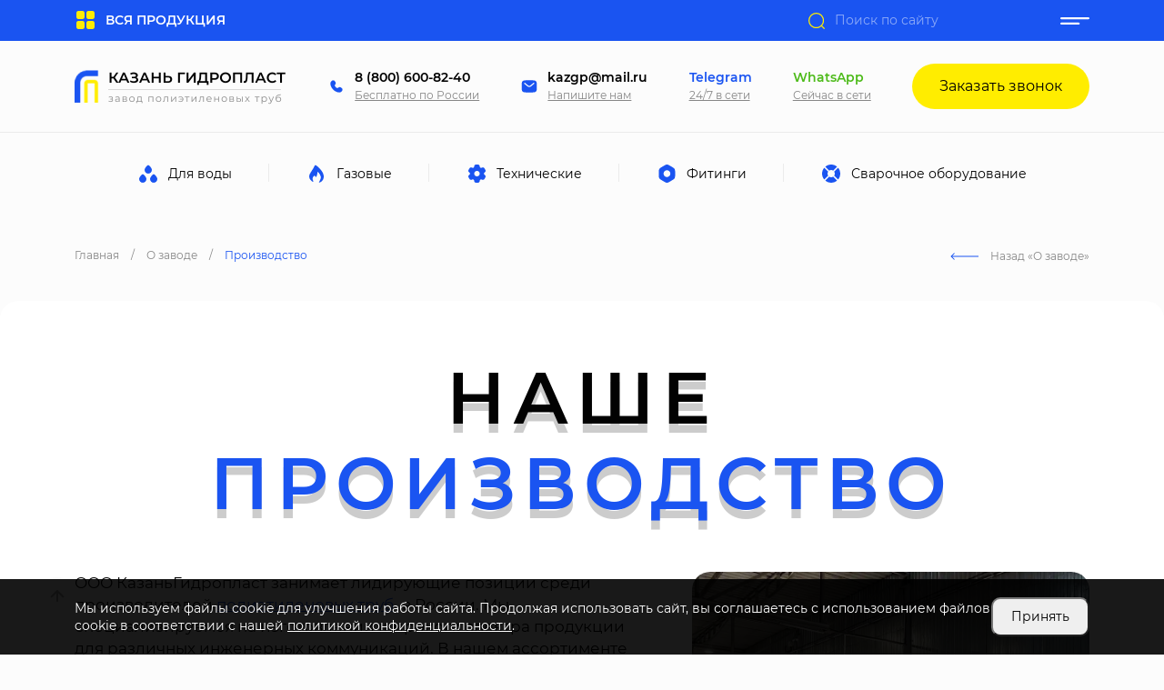

--- FILE ---
content_type: text/html; charset=UTF-8
request_url: https://astrahan.kazgp.ru/proizvodstvo
body_size: 14845
content:


<!DOCTYPE html>
<html lang="ru">

<head>
    <meta charset="utf-8">
    <meta name="viewport" content="width = device-width, initial-scale=1" />
    <title>
        Производство полиэтиленовых труб и фитингов | завод КазаньГидропласт    </title>
    <meta name="description" content="Производство полиэтиленовых труб и фитингов - завод КазаньГидропласт. Собственное производство в короткие сроки. Продукция соответствует действующим стандартам ГОСТ и ТУ. Доставка по всей России. Низкие цены от производителя. Своевременные поставки. Трубы ПНД в наличии и на заказ." />
    <meta name="keywords" content="" />


    <meta property="og:locale" content="ru_RU" />
    <meta property="og:title" content="Производство полиэтиленовых труб и фитингов | завод КазаньГидропласт">
    <meta property="og:description" content="Производство полиэтиленовых труб и фитингов - завод КазаньГидропласт. Собственное производство в короткие сроки. Продукция соответствует действующим стандартам ГОСТ и ТУ. Доставка по всей России. Низкие цены от производителя. Своевременные поставки. Трубы ПНД в наличии и на заказ.">
    <meta property="og:type" content="website">
    <meta property="og:url" content="https://astrahan.kazgp.ru/proizvodstvo">
    <meta property="og:site_name" content="" />


    <meta property="og:image" content="https://astrahan.kazgp.ru/uploads/logo.png">
    <meta property="og:image:secure_url" content="https://astrahan.kazgp.ru/uploads/logo.png" />
    <meta property="og:image:type" content="image/png" />
    <meta property="og:image:width" content="466" />
    <meta property="og:image:height" content="80" />


    <base href="https://astrahan.kazgp.ru/proizvodstvo" />
    <meta name="image" content="https://astrahan.kazgp.ru/uploads/logo.png" />
    <link rel="canonical" href="https://astrahan.kazgp.ru/proizvodstvo" />


    <meta name="apple-mobile-web-app-status-bar-style" content="#ffffff" />
    <meta name="msapplication-navbutton-color" content="#000" />

    <link rel="shortcut icon" href="/uploads/favicon.ico" type="image/x-icon" />
    <link rel="shortcut icon" href="/uploads/favicon.ico" type="image/vnd.microsoft.icon">

    <link rel="apple-touch-icon" sizes="57x57" href="/uploads/icon57x57.png" />
    <link rel="apple-touch-icon" sizes="60x60" href="/uploads/icon60x60.png" />
    <link rel="apple-touch-icon" sizes="72x72" href="/uploads/icon72x72.png" />
    <link rel="apple-touch-icon" sizes="76x76" href="/uploads/icon76x76.png" />
    <link rel="apple-touch-icon" sizes="114x114" href="/uploads/icon114x114.png" />
    <link rel="apple-touch-icon" sizes="120x120" href="/uploads/icon120x120.png" />
    <link rel="apple-touch-icon" sizes="144x144" href="/uploads/icon144x144.png" />
    <link rel="apple-touch-icon" sizes="152x152" href="/uploads/icon152x152.png" />
    <link rel="apple-touch-icon" sizes="180x180" href="/uploads/icon180x180.png" />
    <link rel="icon" type="image/png" sizes="192x192" href="/uploads/icon192x192.png" />
    <link rel="icon" type="image/png" sizes="32x32" href="/uploads/icon32x32.png" />
    <link rel="icon" type="image/png" sizes="36x36" href="/uploads/icon36x36.png" />
    <link rel="icon" type="image/png" sizes="48x48" href="/uploads/icon48x48.png" />
    <link rel="icon" type="image/png" sizes="96x96" href="/uploads/icon96x96.png" />
    <link rel="icon" type="image/png" sizes="16x16" href="/uploads/icon16x16.png" />

    <link rel="manifest" href="/manifest.json">

    <link rel="stylesheet" href="/css/bootstrap/bootstrap.min.css" />
    <link rel="stylesheet" href="/css/main.min.css" />
    <link rel="stylesheet" href="/css/mobile.min.css" />
    <link rel="stylesheet" href="/js/magnific/magnific-popup.css" />

    <link rel="preconnect" href="https://fonts.googleapis.com">
    <link rel="preconnect" href="https://fonts.gstatic.com" crossorigin>
    <link href="https://fonts.googleapis.com/css2?family=Mulish:wght@400;500;600;700;800&display=swap" rel="stylesheet">

    <link rel="preconnect" href="https://fonts.googleapis.com">
    <link rel="preconnect" href="https://fonts.gstatic.com" crossorigin>
    <link href="https://fonts.googleapis.com/css2?family=Unbounded:wght@400;500;600&display=swap" rel="stylesheet">

    <script>
        // Фиксируем событие, когда DOM полностью загружен
        document.addEventListener('DOMContentLoaded', function () {
            document.querySelectorAll('form input[name=recaptcha_response]').forEach(function (input) {
                let randomKey = Array.from(crypto.getRandomValues(new Uint8Array(32)))
                    .map(b => b.toString(16).padStart(2, '0')).join('');
                input.value = randomKey;
            });
        });
    
    </script> 
    <script>
        document.addEventListener('DOMContentLoaded', function () {
            $(".msg-goal").on("click", function () {
                ym('50793127', 'reachGoal', 'msg-goal')
            })
            $(".telefon-goal").on("click", function () {
                ym('50793127', 'reachGoal', 'telefon-goal')
            })
            $(".email-goal").on("click", function () {
                ym('50793127', 'reachGoal', 'email-goal')
            })
            $(".email-goal").on("copy", function () {
                ym('50793127', 'reachGoal', 'email_copy')
            })               
        })
    </script>

    <script type="application/ld+json">
    {
        "@context": "https://schema.org",
        "@type": "LocalBusiness",
        "name": "КазаньГидропласт",
        "url": "https://astrahan.kazgp.ru/proizvodstvo",
        "logo": "/uploads/icon192x192.png",
        "image": "/uploads/logo.png",
        "description": "Производство полиэтиленовых труб и фитингов - завод КазаньГидропласт. Собственное производство в короткие сроки. Продукция соответствует действующим стандартам ГОСТ и ТУ. Доставка по всей России. Низкие цены от производителя. Своевременные поставки. Трубы ПНД в наличии и на заказ.",
        "address": {
            "@type": "PostalAddress",
            "streetAddress": "г. Астрахань",
            "addressLocality": "Астрахань",
            "addressRegion": "Астраханская Область",
            "postalCode": "",
            "addressCountry": ""
        },
        "geo": {
            "@type": "GeoCoordinates",
            "latitude": "46.349474",
            "longitude": "48.031571"
        },
        "openingHours": "Mo-Fr 09:00-20:00",
        "telephone": "8 (800) 600-82-40",
        "priceRange": "$$",
        "contactPoint": {
            "@type": "ContactPoint",
            "telephone": "8 (800) 600-82-40",
            "contactType": "sales"
        }
    }
</script>        <meta name="yandex-verification" content="9cd69808561b22d4" />
<meta name="yandex-verification" content="983f462367685a90" />
<meta name="google-site-verification" content="2oZk0pMx_5LWD8Ct7kuGGE9FusvFf_h0nk5-nJJaGvw" />
<!-- Yandex.Metrika counter -->
<script type="text/javascript" >
   (function(m,e,t,r,i,k,a){m[i]=m[i]||function(){(m[i].a=m[i].a||[]).push(arguments)};
   m[i].l=1*new Date();k=e.createElement(t),a=e.getElementsByTagName(t)[0],k.async=1,k.src=r,a.parentNode.insertBefore(k,a)})
   (window, document, "script", "https://mc.yandex.ru/metrika/tag.js", "ym");

   ym(50793127, "init", {
        clickmap:true,
        trackLinks:true,
        accurateTrackBounce:true,
        webvisor:true,
        trackHash:true   });
</script>
<noscript><div><img src="https://mc.yandex.ru/watch/50793127" style="position:absolute; left:-9999px;" alt="" /></div></noscript>
<!-- /Yandex.Metrika counter -->
<script>
document.addEventListener('DOMContentLoaded', function() {
    // Создаем HTML структуру
    const cookieHtml = `
        <div id="cookie-consent" class="cookie-consent" style="display: none;">
            <div class="container">
                <div class="cookie-content">
                    <div class="cookie-text">Мы используем файлы cookie для улучшения работы сайта. Продолжая использовать сайт, вы соглашаетесь с использованием файлов cookie в соответствии с нашей <a href="/oferta">политикой конфиденциальности</a>.</div>
                    <div class="cookie-buttons">
                        <button id="accept-cookies" class="cookie-btn">Принять</button>
                    </div>
                </div>
            </div>
        </div>
    `;

    // Создаем стили
    const cookieStyles = `
        <style>
            .cookie-consent {
                position: fixed;
                width: 100%;
                bottom: 0;
                left: 0;
                right: 0;
                background: rgba(0,0,0,0.9);
                color: #fff;
                padding: 20px 0;
                z-index: 9999;
            }
            .cookie-content {
                display: flex;
                align-items: center;
                justify-content: space-between;
                gap: 20px;
            }
            .cookie-btn {
                padding: 10px 20px;
                font-size: 14px;
                border-radius: 10px;
            }
            .cookie-text {
                font-size: 14px;
            }
            .cookie-text a {
                color: #fff;
            }
            .cookie-content p {
                margin: 0;
            }
            .cookie-buttons {
                display: flex;
                gap: 10px;
            }
            .btn-secondary {
                background: #6c757d;
            }
            @media screen and (max-width: 992px) {
                .cookie-content {
                    flex-wrap: wrap;
                }
                .cookie-content div {
                    width: 100%;
                }
            }
        </style>
    `;

    // Добавляем HTML и стили на страницу
    document.body.insertAdjacentHTML('beforeend', cookieHtml);
    document.head.insertAdjacentHTML('beforeend', cookieStyles);

    const cookieConsent = document.getElementById('cookie-consent');
    
    // Проверяем наличие выбора пользователя
    const cookieChoice = localStorage.getItem('cookieConsent');
    
    if (!cookieChoice) {
        cookieConsent.style.display = 'block';
    }

    // Обработчик принятия куки
    document.getElementById('accept-cookies').addEventListener('click', function() {
        localStorage.setItem('cookieConsent', 'accepted');
        cookieConsent.style.display = 'none';
        enableCookies();
    });

    // Обработчик отклонения куки
    document.getElementById('reject-cookies').addEventListener('click', function() {
        localStorage.setItem('cookieConsent', 'rejected');
        cookieConsent.style.display = 'none';
        disableCookies();
    });

    // Если пользователь уже сделал выбор, применяем соответствующие настройки
    if (cookieChoice === 'accepted') {
        enableCookies();
    } else if (cookieChoice === 'rejected') {
        disableCookies();
    }

    function enableCookies() {
        document.cookie = "cookiesEnabled=true; path=/; max-age=31536000";
    }

    function disableCookies() {
        console.log('Disable Cookies');
        // Удаляем все существующие куки
        
        document.cookie = "cookiesEnabled=false; path=/; max-age=31536000";

        document.cookie.split(';').forEach(cookie => {
            const eqPos = cookie.indexOf('=');
            const name = eqPos > -1 ? cookie.substring(0, eqPos) : cookie;
            document.cookie = name + '=;expires=Thu, 01 Jan 1970 00:00:00 GMT';
        });
        console.log(document.cookie);
        if(!document.__defineGetter__) {
            Object.defineProperty(document, 'cookie', {
                get: function(){return ''},
                set: function(){return true},
            });
        } else {
            document.__defineGetter__("cookie", function() { return '';} );
            document.__defineSetter__("cookie", function() {} );
        }
    }
});
</script>
        <link rel='stylesheet' href='/modules/mod_feedback/feedback.min.css'/>
<link rel='stylesheet' href='/modules/mod_feedback/datetimepicker/jquery.datetimepicker.css'/>
</head>

<body>
        <div class="progress-bar"></div>
    <div id="to-top"></div>
    <a href="#to-top" class="gotop-bar">
        <div class="button">
            <img src="/uploads/design/totop.svg" alt="Наверх">
        </div>
        <svg viewBox="0 0 32 32">
            <circle r="16" cx="16" cy="16" stroke-dasharray="0 100" class="circle"></circle>
        </svg>
    </a>

    <div class='mobile-menu '>
            <div class="menus">
                <div class="menu-link">
                    <img src="/uploads/design/close.svg" class="close ">
                </div>
                <div class="cat-menu">
                    <div class="mobile-catalog"><a href="/truby-pnd-dlya-vody"><img src="/uploads/design/water.svg"><span>Трубы для воды</span></a>

<div class='down'>
    <a href="/truby-pe-po-gost-18599-dlya-vody"><span>Трубы ПЭ по ГОСТ 18599-2001/ГОСТ Р 70628.2-2023</span></a><a href="/truby-s-ispolzovaniem-pe100-rc-dly-vody"><span>Трубы для водоснабжения с использованием ПЭ100 RC</span></a><a href="/truby-mnogosloynye-dla-vody"><span>Трубы многослойные для воды</span></a><a href="/truby-s-zashchitnoy-obolochkoy-dla-vody"><span>Трубы с защитной оболочкой для воды</span></a>
</div><a href="/truby-pnd-dlya-gaza"><img src="/uploads/design/gas.svg"><span>Трубы для газа</span></a>

<div class='down'>
    <a href="/truby-pe-gost-r-581212-dly-gaza"><span>Трубы ПЭ ГОСТ Р 58121.2-2018</span></a><a href="/truby-s-zashchitnoy-obolochkoy-dla-gaza"><span>Трубы с защитной оболочкой</span></a><a href="/truby-s-ispolzovaniem-pe100-rc-dly-gaza"><span>Трубы для газоснабжения с использованием ПЭ100 RC по ГОСТ Р 58121.2-2018</span></a>
</div><a href="/truby-pnd-tehnicheskie"><img src="/uploads/design/tech.svg"><span>Технические ПНД трубы</span></a>

<div class='down'>
    <a href="/truby-po-gost"><span>Трубы технические по ГОСТ 18599-2001/ГОСТ Р 70628.2-2023</span></a><a href="/truby-po-tu"><span>Трубы безнапорные по ТУ</span></a>
</div><a href="/fitingi"><img src="/uploads/design/fiting.svg"><span>Фитинги для труб</span></a>

<div class='down'>
    <a href="/litye-fitingi"><span>Литые фитинги</span></a><a href="/svarnye-fitingi"><span>Сварные фитинги</span></a><a href="/elektrosvarnye-fitingi"><span>Электросварные фитинги</span></a><a href="/flancy-pod-pnd"><span>Фланцы под ПНД</span></a><a href="/nerazemnye-soedineniya-polietilen-stal"><span>Неразъемное соединение ПС</span></a><a href="/zapornaya-armatura"><span>Запорная арматура</span></a><a href="/flancevye-fitingi"><span>Фланцевые фитинги</span></a><a href="/mufta-soedinitelnaya-pnd"><span>Муфты </span></a>
</div><a href="/svarochnoe-oborudovanie-dlya-polietilenovyh-trub"><img src="/uploads/design/svarka.svg"><span>Сварочное оборудование для полиэтиленовых труб</span></a>

<div class='down'>
    <a href="/elektromuftovye-apparaty"><span>Электромуфтовые аппараты</span></a><a href="/stykovye-svarochnye-apparaty"><span>Стыковые сварочные аппараты</span></a>
</div></div>                </div>
                <div class="menu">
                    <a href="/" class="">Главная</a><a href="/o-kompanii" class="active plus">О заводе</a>
<div class='down'>
    <a href="/proizvodstvo" class="active">Производство</a><a href="/nashi-proekty">Проекты компании</a><a href="/sertifikaty-sootvetstviya">Сертификаты</a><a href="/prays">Прайс-листы</a>
</div><a href="/sotrudnichestvo" class="plus">Сотрудничество</a>
<div class='down'>
    <a href="/postavki">Поставки</a><a href="/dilleram">Дилерам</a><a href="/partneram">Партнерам</a><a href="/postavshchikam">Поставщикам</a>
</div><a href="/servis-i-uslugi" class="plus">Сервис и услуги</a>
<div class='down'>
    <a href="/garantii-na-produkciyu">Гарантии</a><a href="/dostavka">Доставка</a><a href="/servis-i-uslugi/oflancovka-trub">Офланцовка труб</a><a href="/servis-i-uslugi/svarka-polietilenovyh-trub">Сварка труб</a><a href="/montazh">Монтаж труб</a><a href="/servis-i-uslugi/truby-na-zakaz">Трубы на заказ</a>
</div><a href="/kontakty" class="">Контакты</a>
                </div>
            </div>

    </div>
    <div class="header">
        <div class="container">
            <div class="row align-items-center justify-content-between">
                <div class="col-4  col-md-4 col-lg-4 col-xl-2">
                    <a href="/produkciya" class="catalog-link"><img src="/uploads/design/catalog.svg" alt="">
                        ВСЯ ПРОДУКЦИЯ                    </a>

                </div>
                <div class="col-lg-hide col-12 col-xl-6">
                    <div class="menu drop-menu">
                        <a href="/" class="">Главная</a><a href="/o-kompanii" class="active plus">О заводе</a>
<div class='down'>
    <a href="/proizvodstvo" class="active">Производство</a><a href="/nashi-proekty">Проекты компании</a><a href="/sertifikaty-sootvetstviya">Сертификаты</a><a href="/prays">Прайс-листы</a>
</div><a href="/sotrudnichestvo" class="plus">Сотрудничество</a>
<div class='down'>
    <a href="/postavki">Поставки</a><a href="/dilleram">Дилерам</a><a href="/partneram">Партнерам</a><a href="/postavshchikam">Поставщикам</a>
</div><a href="/servis-i-uslugi" class="plus">Сервис и услуги</a>
<div class='down'>
    <a href="/garantii-na-produkciyu">Гарантии</a><a href="/dostavka">Доставка</a><a href="/servis-i-uslugi/oflancovka-trub">Офланцовка труб</a><a href="/servis-i-uslugi/svarka-polietilenovyh-trub">Сварка труб</a><a href="/montazh">Монтаж труб</a><a href="/servis-i-uslugi/truby-na-zakaz">Трубы на заказ</a>
</div><a href="/kontakty" class="">Контакты</a>
                    </div>
                </div>
                <div class="col-6  col-md-auto col-xl-3">
                    <form action="/search" method="get" class="search-wrapper ishead" data-search="top-search">
                        <div class="close">&#x2715;</div>
                        <input type="text" name="text" class="input form-control" placeholder="Поиск по сайту">
                        <div class="results">
                        </div>
                    </form>
                </div>
                <div class="col-menu col-auto">
                    <div class="menu-link"><img src="/uploads/design/menu.svg" alt=""></div>
                </div>
            </div>
        </div>
    </div>
    
<div class="header2">
    <div class="container">
                <div class="row gy-4 gx-2 align-items-center justify-content-between">
            <div class="col-logo col-md-12 col-12 col-xl-auto col-xxl-auto">
                <a href="/" class="logo">
                    <img src="/uploads/logo.png" alt="КазаньГидропласт">
                </a>

            </div>
            <div class="col-12 col-md-auto col-xl-auto">
                <a href="tel:8 (800) 600-82-40" class="p-link telefon telefon-goal">
                    <img src="/uploads/design/phone.svg" alt="телефон">
                    <div class="values">
                        <div class="val" itemprop="telephone">
                            8 (800) 600-82-40                        </div>
                        <span>
                            Бесплатно по России                        </span>
                    </div>
                </a>
            </div>
            <div class="col-12 col-md-auto col-xl-auto">
                <a href="mailto:kazgp@mail.ru" class="p-link email  email-goal">
                    <img src="/uploads/design/email.svg" alt="почта">
                    <div class="values">
                        <div class="val" itemprop="email">
                            kazgp@mail.ru                        </div>
                        <span>
                            Напишите нам                        </span>
                    </div>
                </a>
            </div>
            <div class="col-12 col-md-auto col-xl-auto">
                                <a href="https://t.me/+79625717371" class="p-link telegram msg-goal" target="_blank">
                    <div class="values">
                        <div class="val">
                            Telegram
                        </div>
                        <span>
                            24/7 в сети                        </span>
                    </div>
                </a>
                            </div>
            <div class="col-12 col-md-auto col-xl-auto">
                                <a href="https://api.whatsapp.com/send?phone=79625717371" class="p-link whatsapp msg-goal" target="_blank">
                    <div class="values">
                        <div class="val">
                            WhatsApp
                        </div>
                        <span c>
                            Сейчас в сети                        </span>
                    </div>
                </a>
                            </div>
            <div class="col-12 col-lg-auto col-xl-auto">
                <a href="#form-call" class="btn lower btn-order form-modal">
                    Заказать звонок                </a>
            </div>

        </div>
    </div>
</div>
    <div class="categories-menu">
        <div class="container">
            <div class="row gx-0 justify-content-center align-items-center drop-menu2">
                <div class="col-auto base"><a href="/truby-pnd-dlya-vody"><img src="/uploads/design/water.svg">Для воды<span class="separ"></span></a></div>

<div class='down'>
<div class="container">
    <div class="row">
        <div class="col-3">
    <a href="/truby-pe-po-gost-18599-dlya-vody">
    <div class="image"><img src="/uploads/tovar/odnosloinie_2.webp"></div>
    <span>Трубы ПЭ по ГОСТ 18599-2001/ГОСТ Р 70628.2-2023</span>
    </a>
</div><div class="col-3">
    <a href="/truby-s-ispolzovaniem-pe100-rc-dly-vody">
    <div class="image"><img src="/uploads/tovar/odnosloinie_2.webp"></div>
    <span>Трубы для водоснабжения с использованием ПЭ100 RC</span>
    </a>
</div><div class="col-3">
    <a href="/truby-mnogosloynye-dla-vody">
    <div class="image"><img src="/uploads/tovar/mnogosloinie_trubi3.webp"></div>
    <span>Трубы многослойные для воды</span>
    </a>
</div><div class="col-3">
    <a href="/truby-s-zashchitnoy-obolochkoy-dla-vody">
    <div class="image"><img src="/uploads/tovar/szashitnoi_2.webp"></div>
    <span>Трубы с защитной оболочкой для воды</span>
    </a>
</div>
    </div>
    </div>
</div><div class="col-auto base"><a href="/truby-pnd-dlya-gaza"><img src="/uploads/design/gas.svg">Газовые<span class="separ"></span></a></div>

<div class='down'>
<div class="container">
    <div class="row">
        <div class="col-3">
    <a href="/truby-pe-gost-r-581212-dly-gaza">
    <div class="image"><img src="/uploads/tovar/trubi_gaz.webp"></div>
    <span>Трубы ПЭ ГОСТ Р 58121.2-2018</span>
    </a>
</div><div class="col-3">
    <a href="/truby-s-zashchitnoy-obolochkoy-dla-gaza">
    <div class="image"><img src="/uploads/tovar/trubi_v_obolochke.webp"></div>
    <span>Трубы с защитной оболочкой</span>
    </a>
</div><div class="col-3">
    <a href="/truby-s-ispolzovaniem-pe100-rc-dly-gaza">
    <div class="image"><img src="/uploads/tovar/trubi_gaz.webp"></div>
    <span>Трубы для газоснабжения с использованием ПЭ100 RC по ГОСТ Р 58121.2-2018</span>
    </a>
</div>
    </div>
    </div>
</div><div class="col-auto base"><a href="/truby-pnd-tehnicheskie"><img src="/uploads/design/tech.svg">Технические<span class="separ"></span></a></div>

<div class='down'>
<div class="container">
    <div class="row">
        <div class="col-3">
    <a href="/truby-po-gost">
    <div class="image"><img src="/uploads/tovar/odnosloinie_2.webp"></div>
    <span>Трубы технические по ГОСТ 18599-2001/ГОСТ Р 70628.2-2023</span>
    </a>
</div><div class="col-3">
    <a href="/truby-po-tu">
    <div class="image"><img src="/uploads/tovar/odnosloinie_2.webp"></div>
    <span>Трубы безнапорные по ТУ</span>
    </a>
</div>
    </div>
    </div>
</div><div class="col-auto base"><a href="/fitingi"><img src="/uploads/design/fiting.svg">Фитинги<span class="separ"></span></a></div>

<div class='down'>
<div class="container">
    <div class="row">
        <div class="col-3">
    <a href="/litye-fitingi">
    <div class="image"><img src="/uploads/tovar/litye_fit.webp"></div>
    <span>Литые фитинги</span>
    </a>
</div><div class="col-3">
    <a href="/svarnye-fitingi">
    <div class="image"><img src="/uploads/tovar/svarniefitingi_1.webp"></div>
    <span>Сварные фитинги</span>
    </a>
</div><div class="col-3">
    <a href="/elektrosvarnye-fitingi">
    <div class="image"><img src="/uploads/tovar/litieFitingi_3.webp"></div>
    <span>Электросварные фитинги</span>
    </a>
</div><div class="col-3">
    <a href="/flancy-pod-pnd">
    <div class="image"><img src="/uploads/tovar/fl-st-pl.webp"></div>
    <span>Фланцы под ПНД</span>
    </a>
</div><div class="col-3">
    <a href="/nerazemnye-soedineniya-polietilen-stal">
    <div class="image"><img src="/uploads/tovar/nerazemnie_soedineniya.webp"></div>
    <span>Неразъемное соединение ПС</span>
    </a>
</div><div class="col-3">
    <a href="/zapornaya-armatura">
    <div class="image"><img src="/uploads/tovar/zapornaya_armatura.webp"></div>
    <span>Запорная арматура</span>
    </a>
</div><div class="col-3">
    <a href="/flancevye-fitingi">
    <div class="image"><img src="/uploads/tovar/flanetsfit.webp"></div>
    <span>Фланцевые фитинги</span>
    </a>
</div><div class="col-3">
    <a href="/mufta-soedinitelnaya-pnd">
    <div class="image"><img src="/uploads/tovar/mufty.webp"></div>
    <span>Муфты </span>
    </a>
</div>
    </div>
    </div>
</div><div class="col-auto base"><a href="/svarochnoe-oborudovanie-dlya-polietilenovyh-trub"><img src="/uploads/design/svarka.svg">Сварочное оборудование<span class="separ"></span></a></div>

<div class='down'>
<div class="container">
    <div class="row">
        <div class="col-3">
    <a href="/elektromuftovye-apparaty">
    <div class="image"><img src="/uploads/tovar/elektromuftovoe1.webp"></div>
    <span>Электромуфтовые аппараты</span>
    </a>
</div><div class="col-3">
    <a href="/stykovye-svarochnye-apparaty">
    <div class="image"><img src="/uploads/tovar/svarochnoe_oborudovanie1.webp"></div>
    <span>Стыковые сварочные аппараты</span>
    </a>
</div>
    </div>
    </div>
</div>
            </div>
        </div>
    </div><div class="container">
    <div class="row gy-4 path-line justify-content-between">
        <div class="col-12 col-lg-8">
            <div class="path">
                

<div class='url' itemscope='' itemtype='http://schema.org/BreadcrumbList' id='breadcrumbs'>
					<span itemscope='' itemprop='itemListElement' itemtype='http://schema.org/ListItem'>
					<a rel='nofollow' itemprop='item' title='Главная' href='/'>
					<span itemprop='name'>Главная</span><meta itemprop='position' content='1'></a></span> <span class='separator'>/</span> 
					<span itemscope='' itemprop='itemListElement' itemtype='http://schema.org/ListItem'>
					<a rel='nofollow' itemprop='item' title='О заводе' href='/o-kompanii'>
					<span itemprop='name'>О заводе</span><meta itemprop='position' content='2'></a></span> <span class='separator'>/</span> 
					<span itemscope='' itemprop='itemListElement' itemtype='http://schema.org/ListItem'>
					<a rel='nofollow' itemprop='item' title='Производство' href='/proizvodstvo'>
					<span itemprop='name'>Производство</span><meta itemprop='position' content='3'></a></span></div>            </div>
        </div>
        <div class="col-12 col-lg-auto">
                        <a href="/o-kompanii" class="back">
                <img src="/uploads/design/arrow-back.svg" alt="Назад">
                Назад «О заводе»
            </a>
        </div>
    </div>
</div><div class="main-manufacture box inner">
    <div class="container">
        <h1 class="title h2">
            Наше <span>производство</span>        </h1>
        <div class="row gx-5 gy-5">
            <div class="col-12 col-xl-7">
                <div class="content">
                    <p>ООО КазаньГидропласт занимает лидирующие позиции среди производителей <a href="/produkciya" title="Производство полиэтиленовых труб">полиэтиленовых труб</a> в России. Мы специализируемся на изготовлении широкого спектра продукции для различных инженерных коммуникаций. В нашем ассортименте представлены водопроводные трубы, газопроводные системы, технические трубопроводы различного назначения, а также полный комплект <a href="/fitingi" title="Производство фитингов">фитингов</a> и профессиональное сварочное оборудование для монтажа.</p>
<p>Компания располагает масштабным складским комплексом, позволяющим единовременно хранить более 500 тонн готовой продукции. Такие производственные мощности обеспечивают бесперебойные поставки даже крупных партий изделий в кратчайшие сроки, что особенно важно при реализации масштабных инфраструктурных проектов</p>                </div>
                                <div class="advants">
                    <div class="row gy-4 justify-content-between">
                                                <div class="col-auto">
                            <div class="item">
                                <span>с 2012 года</span> Успешно работаем                            </div>
                        </div>
                                                <div class="col-auto bord"></div>
                                                                        <div class="col-auto">
                            <div class="item">
                                <span>500 тонн</span> Складской запас                            </div>
                        </div>
                                                <div class="col-auto bord"></div>
                                                                        <div class="col-auto">
                            <div class="item">
                                <span>До 12%</span> Цена ниже рыночной                            </div>
                        </div>
                                                                    </div>
                </div>
                <div class="btns">
                    <a href="#form-price" class="btn price-form form-modal" data-title="Получить прайс-лист">Получить
                        прайс-лист</a>
                    <a href="#form-tender" class="btn btn2 tender-form form-modal">Пригласить в тендер</a>
                </div>
            </div>
            <div class="col-12 col-xl-5">
                <div class="image">
                    <img src="/uploads/proizvodstvo/proizvodstvo_25_33333.webp"
                        alt="Наше производство">
                </div>
            </div>
        </div>
    </div>
</div>
<div class="prod-work">
    <div class="container">
        <h2 class="title h1">Как мы работаем</h2>
        <div class="row gx-4 gy-5">
                        <div class="col-12 col-lg-6">
                <div class="image">
                    <img src="/uploads/proizvodstvo/proizvodstvo_25_22227.webp" alt="Производственная линия завода">
                </div>
                <div class="cap h3">Производственная линия завода</div>
            </div>
                        <div class="col-12 col-lg-6">
                <div class="image">
                    <img src="/uploads/proizvodstvo/proizvodstvo_1.webp" alt="Контроль качества полиэтиленовых труб">
                </div>
                <div class="cap h3">Контроль качества</div>
            </div>
                        <div class="col-12 col-lg-6">
                <div class="image">
                    <img src="/uploads/proizvodstvo/proizvodstvo_4.webp" alt="Готовая продукция">
                </div>
                <div class="cap h3">Готовая продукция</div>
            </div>
                        <div class="col-12 col-lg-6">
                <div class="image">
                    <img src="/uploads/proizvodstvo/proizvodstvo_3.webp" alt="Отгрузка товара">
                </div>
                <div class="cap h3">Отгрузка товара</div>
            </div>
                    </div>
    </div>
</div>
<div class="form-price">
	<div class="container">
		<div id="form-price-advanced" class="feedback">
			<div class="form-icon">
				<img src="/uploads/design/price-green.svg" alt="">
			</div>
			<form class="feedback_form" id="feedback_form-price-advanced" enctype="multipart/form-data" method="POST"
				action="/ajax/mod-mod_feedback/send-message">
				
				<div class="row gy-4 align-items-center">
					<div class="col-12 col-xl-4">
					<div class="input_require input_email input-box">
	<label>
	    <span>E-mail</span>
	   	<input name="value[email]" autocomplete="new-password" placeholder="Ваша почта" type="search" value="" class="input form-control"/>
		<input name="label[email]" type="hidden" value="E-mail" class=""/>
    	<input name="type[email]" type="hidden" value="input_email"/>		
		<span class="err_msg"></span>		<span class="required">*</span>		
	</label>
</div>
				</div>
				<div class="col-12 col-xl-4">
					<div class="input_require input_telefon input-box" >
	<label>
	    <span>Телефон</span>
	   	<input name="value[telefon]" autocomplete="off" type="tel" placeholder="+7(___) ___-__-__" value="" class="input form-control telefon"/>
		<input name="label[telefon]" type="hidden" value="Телефон" class="input"/>
		<input name="type[telefon]" type="hidden" value="input_telefon"/>
		<span class="err_msg"></span>		<span class="required">*</span>	</label>
</div>
				</div>

				<div class="col-12 col-xl-4">
					<span class="feedback_button btn">
						Запросить прайс-лист					</span>
				</div>
		</div>
		<div class="formabout">
			<input type="checkbox" class="policy-checkbox" required>
			<div class="about-text">
				Отправляя заявку, вы соглашаетесь на обработку <a href="/oferta"
					target="_blank">персональных данных</a>
			</div>
		</div>

		<input name="bx24trace" type="hidden" value="" class="bx24trace" />
		<input name="recaptcha_response" type="hidden" value="" />
		<input name="form" type="hidden" value="" />
		<input name="url" type="hidden" value="/proizvodstvo" />
		<input name="page_id" type="hidden" value="34" />
		<input name="info" type="hidden" value="" class="form_info" />
		<input name="mod" type="hidden" value="form-price-advanced" />
		<input name="target_id" type="hidden" value="" />
		</form>

		<div class="results">
			<div class="loading">Идет отправка...</div>
			<div class="result"></div>
		</div>
	</div>
</div>
</div><div class="prod-content-wrap">
<div class="prod-content">
    <div class="container">
        <div class="row gx-5 gy-4">
            <div class="col-12 col-xl-6">
                <h2 class="title h1"><span>О производстве</span> полиэтиленовых труб</h2>
                <div class="content">
                    <p>История нашего предприятия берет начало в 2012 году, когда был запущен первый производственный комплекс ООО КазаньГидропласт в Астрахани.</p>
<p>Изначально производство специализировалось на выпуске труб диаметром 63-225 мм с годовым объемом около 2000 тонн. Значительная модернизация производства произошла в 2016 году &mdash; установка трех современных технологических линий позволила расширить ассортимент до труб диаметром 630 мм. В 2024 году была введена дополнительная производственная линия, благодаря чему стало возможным производство труб диаметром 710, 800, 900 и 1000 миллиметров. Производственная мощность выросла до 14000 тонн ежегодно, и этот показатель стабильно поддерживается.</p>
<p>Предприятие имеет все необходимые разрешительные документы, включая <a href="/sertifikaty-sootvetstviya" title="Сертификаты качества">сертификацию</a> Ростехнадзора на производство <a href="/truby-pnd-dlya-gaza" title="Производство газопроводных труб">газопроводных труб</a> и санитарно-гигиенические заключения для систем питьевого водоснабжения. Вся <a href="/produkciya" title="Продукция завода КазаньГидропласт">продукция</a> производится в строгом соответствии с действующими ГОСТ и ТУ.</p>                </div>
            </div>
            <div class="col-12 col-xl-6">
                <div class="image">
                    <img src="/uploads/proizvodstvo/proizvodstvo_5.webp" alt="">
                </div>
            </div>
        </div>
    </div>
</div>
<div class="prod-content second">
    <div class="container">
        <div class="row gx-5 gy-4">
            <div class="col-12 col-xl-6 order1">
                                <h2 class="title">Применение ПНД труб</h2>
                                <div class="content">
                    <p>На сегодняшний день производственный комплекс КазаньГидропласт&nbsp;в Астрахани представляет собой передовое промышленное предприятие, оснащенное инновационным оборудованием для производства полиэтиленовых труб.</p>
<p>Наши производственные мощности позволяют изготавливать трубопроводные системы любого назначения с полным набором комплектующих для монтажа.</p>
<p>Сферы применения нашей продукции охватывают все ключевые отрасли: <a href="/truby-pnd-dlya-gaza" title="Трубы для газа завод КазаньГидропласт">газоснабжение</a>, <a href="/truby-pnd-dlya-vody" title="Трубы для воды завод КазаньГидропласт">водоснабжение</a>, канализационные системы. Особую популярность приобрело использование наших труб в качестве защитных конструкций для подземных кабельных линий.</p>
<p>Мы гордимся участием в стратегически важных проектах, среди которых строительство Крымского моста, космодрома &laquo;Восточный&raquo;, объектов ПАО &laquo;Уралкалий&raquo;, АО &laquo;Мордовцемент&raquo; и крупнейших теплоэлектроцентралей Поволжья.</p>                </div>
            </div>
            <div class="col-12 col-xl-6 order2">
                <div class="image">
                    <img src="/uploads/proizvodstvo/proizvodstvo_6.webp" alt="">
                </div>
            </div>
        </div>
    </div>
</div>
</div>
<div class="prod-images">
    <div class="container">
        <div class="row gx-3 gy-3">
                        <div class="col-12 col-md-6 col-lg-3">
                <a href="/uploads/proizvodstvo/proizvodstvo_20.webp" class="image img-modal">
                    <img src="/uploads/proizvodstvo/proizvodstvo_20.webp" title="Производство ПНД труб КазаньГидропласт" alt="Производство ПНД труб КазаньГидропласт">
                </a>
            </div>
                        <div class="col-12 col-md-6 col-lg-3">
                <a href="/uploads/proizvodstvo/proizvodstvo_21.webp" class="image img-modal">
                    <img src="/uploads/proizvodstvo/proizvodstvo_21.webp" title="Производство ПНД труб КазаньГидропласт" alt="Производство ПНД труб КазаньГидропласт">
                </a>
            </div>
                        <div class="col-12 col-md-6 col-lg-3">
                <a href="/uploads/proizvodstvo/proizvodstvo_22.webp" class="image img-modal">
                    <img src="/uploads/proizvodstvo/proizvodstvo_22.webp" title="Производство ПНД труб КазаньГидропласт" alt="Производство ПНД труб КазаньГидропласт">
                </a>
            </div>
                        <div class="col-12 col-md-6 col-lg-3">
                <a href="/uploads/proizvodstvo/trubinazakaz1_1010.webp" class="image img-modal">
                    <img src="/uploads/proizvodstvo/trubinazakaz1_1010.webp" title="Производство ПНД труб КазаньГидропласт" alt="Производство ПНД труб КазаньГидропласт">
                </a>
            </div>
                    </div>        
        <div class="sub-desc">Мы работаем с партнерами и поставщиками по всей России и открыты для сотрудничества с новыми компаниями.</div>
    </div>
</div>


<div class="form-consult box">
    <div class="container">
        <h2 class="h1 title">Остались вопросы?</h2>
        <div class="caption content">Наши специалисты с радостью проконсультируют Вас и подберут нужное решение для Вас.</div>
        
<div class="header2">
    <div class="container">
                <div class="row gy-4 gx-2 align-items-center justify-content-between">
            <div class="col-logo col-md-12 col-12 col-xl-auto col-xxl-auto">
                <a href="/" class="logo">
                    <img src="/uploads/logo.png" alt="КазаньГидропласт">
                </a>

            </div>
            <div class="col-12 col-md-auto col-xl-auto">
                <a href="tel:8 (800) 600-82-40" class="p-link telefon telefon-goal">
                    <img src="/uploads/design/phone.svg" alt="телефон">
                    <div class="values">
                        <div class="val" itemprop="telephone">
                            8 (800) 600-82-40                        </div>
                        <span>
                            Бесплатно по России                        </span>
                    </div>
                </a>
            </div>
            <div class="col-12 col-md-auto col-xl-auto">
                <a href="mailto:kazgp@mail.ru" class="p-link email  email-goal">
                    <img src="/uploads/design/email.svg" alt="почта">
                    <div class="values">
                        <div class="val" itemprop="email">
                            kazgp@mail.ru                        </div>
                        <span>
                            Напишите нам                        </span>
                    </div>
                </a>
            </div>
            <div class="col-12 col-md-auto col-xl-auto">
                                <a href="https://t.me/+79625717371" class="p-link telegram msg-goal" target="_blank">
                    <div class="values">
                        <div class="val">
                            Telegram
                        </div>
                        <span>
                            24/7 в сети                        </span>
                    </div>
                </a>
                            </div>
            <div class="col-12 col-md-auto col-xl-auto">
                                <a href="https://api.whatsapp.com/send?phone=79625717371" class="p-link whatsapp msg-goal" target="_blank">
                    <div class="values">
                        <div class="val">
                            WhatsApp
                        </div>
                        <span c>
                            Сейчас в сети                        </span>
                    </div>
                </a>
                            </div>
            <div class="col-12 col-lg-auto col-xl-auto">
                <a href="#form-call" class="btn lower btn-order form-modal">
                    Заказать звонок                </a>
            </div>

        </div>
    </div>
</div>
        <div class="form-open">
	<div class="container">
		<div id="form-open" class="feedback">
			<div class="title h1" data-default="Заказать консультацию">
				Заказать консультацию			</div>
			<div class="desc" data-default="Бесплатная консультация по нашим услугам">
				Бесплатная консультация по нашим услугам			</div>
			<form class="feedback_form" id="feedback_form-open" enctype="multipart/form-data" method="POST"
				action="/ajax/mod-mod_feedback/send-message">
								<div class="row">
					<div class="col-12 col-xl-6">
						<div class="row">
							<div class="col-12 col-xl-6">
								<div class=" input_string input-box">
<label>
    <span>Имя</span>
    <input name="value[fio]" autocomplete="off" type="text" placeholder="Имя" value="" class="input form-control"/>
    <input name="label[fio]" type="hidden" value="Имя" class="input"/>
    <input name="type[fio]" type="hidden" value="input_string"/>
    </lable>
</div>
							</div>
							<div class="col-12 col-xl-6">
								<div class="input_require input_telefon input-box" >
	<label>
	    <span>Телефон</span>
	   	<input name="value[telefon]" autocomplete="off" type="tel" placeholder="+7(___) ___-__-__" value="" class="input form-control telefon"/>
		<input name="label[telefon]" type="hidden" value="Телефон" class="input"/>
		<input name="type[telefon]" type="hidden" value="input_telefon"/>
		<span class="err_msg"></span>		<span class="required">*</span>	</label>
</div>
							</div>
							<div class="col-12 col-xl-6">
								<div class=" input_email input-box">
	<label>
	    <span>E-mail</span>
	   	<input name="value[email]" autocomplete="new-password" placeholder="Ваша почта" type="search" value="" class="input form-control"/>
		<input name="label[email]" type="hidden" value="E-mail" class=""/>
    	<input name="type[email]" type="hidden" value="input_email"/>		
						
	</label>
</div>
							</div>
							<div class="col-12 col-xl-6">
								<div class=" input_file input-box">
<label>
    <span>Прикрепить файл</span>
    <input name="value[file]" type="file" placeholder="Прикрепить файл" value="" class="input form-control"/>
    <div class="file-name">Прикрепить файл</div>
    <input name="label[file]" type="hidden" value="Прикрепить файл" class="input"/>
    <input name="type[file]" type="hidden" value="input_file"/>
    </lable>
</div>
							</div>
						</div>
					</div>
					<div class="col-12 col-xl-6">
						<div class=" input_text input-box">
	<label>
	    <span>Сообщение</span>
		<textarea name="value[msg]" cols="" rows="" placeholder="Сообщение" class="input form-control textarea"></textarea>
		<input name="label[msg]" type="hidden" value="Сообщение" class="input"/>
		<input name="type[msg]" type="hidden" value="input_text"/>
	</label>
</div>
					</div>
				</div>


				<div class="row  ">
					<div class="col-12 col-xl-6">
						<div class="btn-line">
							<div class="row align-items-center">
								<div class="col-12 col-xl-6">
									<span class="feedback_button btn">
										Отправить									</span>
								</div>
								<div class="col-12 col-xl-6">
									<div class="formabout">
										<input type="checkbox" class="policy-checkbox" required>
										<div class="about-text">
											Отправляя заявку, вы соглашаетесь на обработку <a href="/oferta"
												target="_blank">персональных данных</a>
										</div>
									</div>
								</div>
							</div>
						</div>
					</div>
				</div>


				<input name="bx24trace" type="hidden" value="" class="bx24trace" />
				<input name="recaptcha_response" type="hidden" value="" />
				<input name="form" type="hidden" value="" />
				<input name="url" type="hidden" value="/proizvodstvo" />
				<input name="page_id" type="hidden" value="34" />
				<input name="info" type="hidden" value="" class="form_info" />
				<input name="mod" type="hidden" value="form-open" />
				<input name="target_id" type="hidden" value="" />

			</form>

			<div class="results">
				<div class="loading">Идет отправка...</div>
				<div class="result"></div>
			</div>
		</div>
	</div>
</div>
    </div>
</div><div class="footer box" itemscope="" itemtype="http://schema.org/LocalBusiness">
    <div class="line">
        <div class="container">
            
<div class="header2">
    <div class="container">
                <div class="row gy-4 gx-2 align-items-center justify-content-between">
            <div class="col-logo col-md-12 col-12 col-xl-auto col-xxl-auto">
                <a href="/" class="logo">
                    <img src="/uploads/logo.png" alt="КазаньГидропласт">
                </a>

            </div>
            <div class="col-12 col-md-auto col-xl-auto">
                <a href="tel:8 (800) 600-82-40" class="p-link telefon telefon-goal">
                    <img src="/uploads/design/phone.svg" alt="телефон">
                    <div class="values">
                        <div class="val" itemprop="telephone">
                            8 (800) 600-82-40                        </div>
                        <span>
                            Бесплатно по России                        </span>
                    </div>
                </a>
            </div>
            <div class="col-12 col-md-auto col-xl-auto">
                <a href="mailto:kazgp@mail.ru" class="p-link email  email-goal">
                    <img src="/uploads/design/email.svg" alt="почта">
                    <div class="values">
                        <div class="val" itemprop="email">
                            kazgp@mail.ru                        </div>
                        <span>
                            Напишите нам                        </span>
                    </div>
                </a>
            </div>
            <div class="col-12 col-md-auto col-xl-auto">
                                <a href="https://t.me/+79625717371" class="p-link telegram msg-goal" target="_blank">
                    <div class="values">
                        <div class="val">
                            Telegram
                        </div>
                        <span>
                            24/7 в сети                        </span>
                    </div>
                </a>
                            </div>
            <div class="col-12 col-md-auto col-xl-auto">
                                <a href="https://api.whatsapp.com/send?phone=79625717371" class="p-link whatsapp msg-goal" target="_blank">
                    <div class="values">
                        <div class="val">
                            WhatsApp
                        </div>
                        <span c>
                            Сейчас в сети                        </span>
                    </div>
                </a>
                            </div>
            <div class="col-12 col-lg-auto col-xl-auto">
                <a href="#form-call" class="btn lower btn-order form-modal">
                    Заказать звонок                </a>
            </div>

        </div>
    </div>
</div>
        </div>
    </div>
    <div class="container">
        <div class="row menus">
            <div class="col-12 col-xl-3">
                <div class="menu">
                    <div class="name h3">Меню</div>
                    <a href="/">Главная</a><a href="/o-kompanii" class="active">О заводе</a><a href="/sotrudnichestvo">Сотрудничество</a><a href="/servis-i-uslugi">Сервис и услуги</a><a href="/kontakty">Контакты</a>
                </div>                
            </div>
            <div class="col-12 col-xl-3">
                <div class="menu">
                    <div class="name h3">Фитинги</div>
                    <a href="/litye-fitingi">Литые фитинги</a><a href="/svarnye-fitingi">Сварные фитинги</a><a href="/elektrosvarnye-fitingi">Электросварные фитинги</a><a href="/flancy-pod-pnd">Фланцы под ПНД</a><a href="/nerazemnye-soedineniya-polietilen-stal">Неразъемное соединение ПС</a><a href="/flancevye-fitingi">Фланцевые фитинги</a><a href="/mufta-soedinitelnaya-pnd">Муфты </a><a href="/zapornaya-armatura">Запорная арматура</a>
                </div>                                
            </div>
            <div class="col-12 col-xl-3">
                <div class="menu">
                    <div class="name h3">Полиэтиновые трубы ПНД</div>
                    <a href="/truby-pnd-dlya-vody">Трубы для воды</a><a href="/truby-pnd-dlya-gaza">Трубы для газа</a><a href="/truby-pnd-tehnicheskie">Технические ПНД трубы</a>
                </div>                                
            </div>
            <div class="col-12 col-xl-3">
                <div class="menu">
                    <div class="name h3">Сварочное оборудование</div>
                    <a href="/elektromuftovye-apparaty">Электромуфтовые аппараты</a><a href="/stykovye-svarochnye-apparaty">Стыковые сварочные аппараты</a>
                </div>                                
            </div>
        </div>
    </div>
    <div class="container">
        <div class="bottom">
            <div class="row justify-content-between align-items-center">
                <div class="col-12 col-xl-4">
                    <div class="adress" itemprop="address" itemscope itemtype="http://schema.org/PostalAddress">
                        <img src="/uploads/design/map.svg" alt="">
                        г. Астрахань                    </div>
                                          
                </div>
                <div class="col-12 col-xl-4">
                    <div class="rekvizit">
                        ИНН: 1633007809, 
КПП: 163301001, 
ОГРН: 1181690052741, 
Расчетный счет: 40702810462000035238 в Отделение Банк Татарстан №8610 ПАО Сбербанк, 
К/С: 30101810600000000603, 
БИК: 049205603                    </div>
                </div>
                <div class="col-12 col-xl-auto">
                    <div class="worktime">
                        <img src="/uploads/design/time.svg" alt="">
                        ПН-ПТ: 08:00-17:00<br>
СБ-ВС: Выходной                    </div>
                    <time itemprop="openingHours" datetime="Mo-Fr 09:00-20:00"></time>
                </div>
            </div>
        </div>
    </div>

</div>

<div class="footer-end">
    <div class="container">
        <div class="hr"></div>
        <div class="wrapper">
            <div class="row gy-2 justify-content-center justify-content-lg-between">
                <div class="col-auto col-lg-auto">
                    <div class="company font2">
                        ООО «Казань Гидропласт» ©2024                    </div>
                </div>
                <div class="col-auto col-lg-auto">
                    <a href="/oferta" class="oferta" target="_blank">Политика конфиденциальности</a>
                </div>
                <div class="col-auto col-lg-auto">
                        <a href="https://mandarin5.ru" class="made" target="_blank">Сайт разработан в Мандарин</a>
                </div>
            </div>
        </div>
    </div>
</div>
	<div id="form-call" class="feedback modal-form white-popup mfp-hide zoom-anim-dialog">
		<div class="title h2" data-default="Заказать звонок"></div>
		<div class="desc" data-default="Заполните короткую форму, и менеджеры оперативно свяжутся с Вами!"></div>
			<form class="feedback_form" id="feedback_form-call" enctype="multipart/form-data" method="POST" action="/ajax/mod-mod_feedback/send-message">
		<div class="input_require input_telefon input-box" >
	<label>
	    <span>Телефон</span>
	   	<input name="value[telefon]" autocomplete="off" type="tel" placeholder="+7(___) ___-__-__" value="" class="input form-control telefon"/>
		<input name="label[telefon]" type="hidden" value="Телефон" class="input"/>
		<input name="type[telefon]" type="hidden" value="input_telefon"/>
		<span class="err_msg"></span>		<span class="required">*</span>	</label>
</div>
		<input name="bx24trace" type="hidden" value="" class="bx24trace"/>
		<input name="recaptcha_response" type="hidden" value=""/>
		<input name="form" type="hidden" value=""/>
		<input name="url" type="hidden" value="/proizvodstvo"/>
		<input name="page_id" type="hidden" value="34" />
		<input name="info" type="hidden" value="" class="form_info"/>
		<input name="mod" type="hidden" value="form-call"/>
		<input name="target_id" type="hidden" value=""/>
		<span class="feedback_button btn lower"><div class="caption" data-default="Отправить">Отправить</div></span>
		<div class="formabout">
			<input type="checkbox" class="policy-checkbox" required>
			<div class="about-text">
				Отправляя заявку, вы соглашаетесь на обработку <a href="/oferta"
					target="_blank">персональных данных</a>
			</div>
		</div>
	</form>

	<div class="results">
		<div class="loading">Идет отправка...</div>
		<div class="result"></div>
	</div>
	</div>
	<div id="form-consult" class="feedback modal-form white-popup mfp-hide zoom-anim-dialog">
		<div class="title h2" data-default="Бесплатаная Консультация"></div>
		<div class="desc" data-default=""></div>
			<form class="feedback_form" id="feedback_form-consult" enctype="multipart/form-data" method="POST" action="/ajax/mod-mod_feedback/send-message">
		<div class="input_require input_telefon input-box" >
	<label>
	    <span>Телефон</span>
	   	<input name="value[telefon]" autocomplete="off" type="tel" placeholder="+7(___) ___-__-__" value="" class="input form-control telefon"/>
		<input name="label[telefon]" type="hidden" value="Телефон" class="input"/>
		<input name="type[telefon]" type="hidden" value="input_telefon"/>
		<span class="err_msg"></span>		<span class="required">*</span>	</label>
</div>
<div class=" input_email input-box">
	<label>
	    <span> Почта</span>
	   	<input name="value[email]" autocomplete="new-password" placeholder="Ваша почта" type="search" value="" class="input form-control"/>
		<input name="label[email]" type="hidden" value=" Почта" class=""/>
    	<input name="type[email]" type="hidden" value="input_email"/>		
						
	</label>
</div>
<div class=" input_text input-box">
	<label>
	    <span>Сообщение</span>
		<textarea name="value[text]" cols="" rows="" placeholder="Сообщение" class="input form-control textarea"></textarea>
		<input name="label[text]" type="hidden" value="Сообщение" class="input"/>
		<input name="type[text]" type="hidden" value="input_text"/>
	</label>
</div>
		<input name="bx24trace" type="hidden" value="" class="bx24trace"/>
		<input name="recaptcha_response" type="hidden" value=""/>
		<input name="form" type="hidden" value=""/>
		<input name="url" type="hidden" value="/proizvodstvo"/>
		<input name="page_id" type="hidden" value="34" />
		<input name="info" type="hidden" value="" class="form_info"/>
		<input name="mod" type="hidden" value="form-consult"/>
		<input name="target_id" type="hidden" value=""/>
		<span class="feedback_button btn"><div class="caption" data-default="Отправить">Отправить</div></span>
		<div class="formabout">
			<input type="checkbox" class="policy-checkbox" required>
			<div class="about-text">
				Отправляя заявку, вы соглашаетесь на обработку <a href="/oferta"
					target="_blank">персональных данных</a>
			</div>
		</div>
	</form>

	<div class="results">
		<div class="loading">Идет отправка...</div>
		<div class="result"></div>
	</div>
	</div>
	<div id="form-tender" class="feedback modal-form white-popup mfp-hide zoom-anim-dialog">
		<div class="title h2" data-default="Пригласить на тендер"></div>
		<div class="desc" data-default="Заполните форму ниже и мы свяжемся с вами "></div>
			<form class="feedback_form" id="feedback_form-tender" enctype="multipart/form-data" method="POST" action="/ajax/mod-mod_feedback/send-message">
		<div class="input_require input_telefon input-box" >
	<label>
	    <span>Телефон</span>
	   	<input name="value[telefon]" autocomplete="off" type="tel" placeholder="+7(___) ___-__-__" value="" class="input form-control telefon"/>
		<input name="label[telefon]" type="hidden" value="Телефон" class="input"/>
		<input name="type[telefon]" type="hidden" value="input_telefon"/>
		<span class="err_msg"></span>		<span class="required">*</span>	</label>
</div>
<div class=" input_email input-box">
	<label>
	    <span>E-mail</span>
	   	<input name="value[email]" autocomplete="new-password" placeholder="Ваша почта" type="search" value="" class="input form-control"/>
		<input name="label[email]" type="hidden" value="E-mail" class=""/>
    	<input name="type[email]" type="hidden" value="input_email"/>		
						
	</label>
</div>
<div class=" input_text input-box">
	<label>
	    <span>Сообщение</span>
		<textarea name="value[msg]" cols="" rows="" placeholder="Сообщение" class="input form-control textarea"></textarea>
		<input name="label[msg]" type="hidden" value="Сообщение" class="input"/>
		<input name="type[msg]" type="hidden" value="input_text"/>
	</label>
</div>
<div class=" input_file input-box">
<label>
    <span>Прикрепить файл</span>
    <input name="value[file]" type="file" placeholder="Прикрепить файл" value="" class="input form-control"/>
    <div class="file-name">Прикрепить файл</div>
    <input name="label[file]" type="hidden" value="Прикрепить файл" class="input"/>
    <input name="type[file]" type="hidden" value="input_file"/>
    </lable>
</div>
		<input name="bx24trace" type="hidden" value="" class="bx24trace"/>
		<input name="recaptcha_response" type="hidden" value=""/>
		<input name="form" type="hidden" value=""/>
		<input name="url" type="hidden" value="/proizvodstvo"/>
		<input name="page_id" type="hidden" value="34" />
		<input name="info" type="hidden" value="" class="form_info"/>
		<input name="mod" type="hidden" value="form-tender"/>
		<input name="target_id" type="hidden" value=""/>
		<span class="feedback_button btn"><div class="caption" data-default="Пригласить">Пригласить</div></span>
		<div class="formabout">
			<input type="checkbox" class="policy-checkbox" required>
			<div class="about-text">
				Отправляя заявку, вы соглашаетесь на обработку <a href="/oferta"
					target="_blank">персональных данных</a>
			</div>
		</div>
	</form>

	<div class="results">
		<div class="loading">Идет отправка...</div>
		<div class="result"></div>
	</div>
	</div>
	<div id="form-order" class="feedback modal-form white-popup mfp-hide zoom-anim-dialog">
		<div class="title h2" data-default="Заказать"></div>
		<div class="desc" data-default=""></div>
			<form class="feedback_form" id="feedback_form-order" enctype="multipart/form-data" method="POST" action="/ajax/mod-mod_feedback/send-message">
		<div class="input_require input_telefon input-box" >
	<label>
	    <span>Телефон</span>
	   	<input name="value[telefon]" autocomplete="off" type="tel" placeholder="+7(___) ___-__-__" value="" class="input form-control telefon"/>
		<input name="label[telefon]" type="hidden" value="Телефон" class="input"/>
		<input name="type[telefon]" type="hidden" value="input_telefon"/>
		<span class="err_msg"></span>		<span class="required">*</span>	</label>
</div>
<div class=" input_email input-box">
	<label>
	    <span> Почта</span>
	   	<input name="value[email]" autocomplete="new-password" placeholder="Ваша почта" type="search" value="" class="input form-control"/>
		<input name="label[email]" type="hidden" value=" Почта" class=""/>
    	<input name="type[email]" type="hidden" value="input_email"/>		
						
	</label>
</div>
<div class=" input_text input-box">
	<label>
	    <span>Комментарий к заказу</span>
		<textarea name="value[text]" cols="" rows="" placeholder="Комментарий к заказу" class="input form-control textarea"></textarea>
		<input name="label[text]" type="hidden" value="Комментарий к заказу" class="input"/>
		<input name="type[text]" type="hidden" value="input_text"/>
	</label>
</div>
		<input name="bx24trace" type="hidden" value="" class="bx24trace"/>
		<input name="recaptcha_response" type="hidden" value=""/>
		<input name="form" type="hidden" value=""/>
		<input name="url" type="hidden" value="/proizvodstvo"/>
		<input name="page_id" type="hidden" value="34" />
		<input name="info" type="hidden" value="" class="form_info"/>
		<input name="mod" type="hidden" value="form-order"/>
		<input name="target_id" type="hidden" value=""/>
		<span class="feedback_button btn"><div class="caption" data-default="Заказать">Заказать</div></span>
		<div class="formabout">
			<input type="checkbox" class="policy-checkbox" required>
			<div class="about-text">
				Отправляя заявку, вы соглашаетесь на обработку <a href="/oferta"
					target="_blank">персональных данных</a>
			</div>
		</div>
	</form>

	<div class="results">
		<div class="loading">Идет отправка...</div>
		<div class="result"></div>
	</div>
	</div>
	<div id="form-price" class="feedback modal-form white-popup mfp-hide zoom-anim-dialog">
		<div class="title h2" data-default="Получить прайс лист"></div>
		<div class="desc" data-default="Заполните короткую форму, и менеджеры оперативно направят ответ на вашу заявку"></div>
			<form class="feedback_form" id="feedback_form-price" enctype="multipart/form-data" method="POST" action="/ajax/mod-mod_feedback/send-message">
		<div class="input_require input_telefon input-box" >
	<label>
	    <span>Телефон</span>
	   	<input name="value[telefon]" autocomplete="off" type="tel" placeholder="+7(___) ___-__-__" value="" class="input form-control telefon"/>
		<input name="label[telefon]" type="hidden" value="Телефон" class="input"/>
		<input name="type[telefon]" type="hidden" value="input_telefon"/>
		<span class="err_msg"></span>		<span class="required">*</span>	</label>
</div>
<div class=" input_email input-box">
	<label>
	    <span>E-mail</span>
	   	<input name="value[email]" autocomplete="new-password" placeholder="Ваша почта" type="search" value="" class="input form-control"/>
		<input name="label[email]" type="hidden" value="E-mail" class=""/>
    	<input name="type[email]" type="hidden" value="input_email"/>		
						
	</label>
</div>
		<input name="bx24trace" type="hidden" value="" class="bx24trace"/>
		<input name="recaptcha_response" type="hidden" value=""/>
		<input name="form" type="hidden" value=""/>
		<input name="url" type="hidden" value="/proizvodstvo"/>
		<input name="page_id" type="hidden" value="34" />
		<input name="info" type="hidden" value="" class="form_info"/>
		<input name="mod" type="hidden" value="form-price"/>
		<input name="target_id" type="hidden" value=""/>
		<span class="feedback_button btn"><div class="caption" data-default="Отправить">Отправить</div></span>
		<div class="formabout">
			<input type="checkbox" class="policy-checkbox" required>
			<div class="about-text">
				Отправляя заявку, вы соглашаетесь на обработку <a href="/oferta"
					target="_blank">персональных данных</a>
			</div>
		</div>
	</form>

	<div class="results">
		<div class="loading">Идет отправка...</div>
		<div class="result"></div>
	</div>
	</div>

<div class="city-wrapper">
    <div class="main-box">
        <div class="close">&#x2715</div>

        <div class="row">
            <div class="col-6 col-md-5">
                <div class="left">
                    <div class="search">
                        <div class="h6 caption">Поиск города</div>
                        <input type="text" class="form-control">
                    </div>
                    <div class="list">
                        <div class='region'><div class='sub-title'>Адыгея Республика</div><a href='https://kazgp.ru/proizvodstvo?from=clear' class='link'>Майкоп</a></div><div class='region'><div class='sub-title'>Алтайский Край</div><a href='https://kazgp.ru/proizvodstvo?from=clear' class='link'>Барнаул</a><a href='https://kazgp.ru/proizvodstvo?from=clear' class='link'>Бийск</a><a href='https://kazgp.ru/proizvodstvo?from=clear' class='link'>Рубцовск</a></div><div class='region'><div class='sub-title'>Амурская Область</div><a href='https://kazgp.ru/proizvodstvo?from=clear' class='link'>Благовещенск</a></div><div class='region'><div class='sub-title'>Амурская область</div><a href='https://kazgp.ru/proizvodstvo?from=clear' class='link'>Благовещенск</a></div><div class='region'><div class='sub-title'>Архангельская Область</div><a href='https://kazgp.ru/proizvodstvo?from=clear' class='link'>Архангельск</a><a href='https://kazgp.ru/proizvodstvo?from=clear' class='link'>Северодвинск</a></div><div class='region'><div class='sub-title'>Астраханская Область</div><a href='https://kazgp.ru/proizvodstvo?from=clear' class='link'>Астрахань</a></div><div class='region'><div class='sub-title'>Башкортостан Республика</div><a href='https://kazgp.ru/proizvodstvo?from=clear' class='link'>Уфа</a><a href='https://kazgp.ru/proizvodstvo?from=clear' class='link'>Стерлитамак</a><a href='https://kazgp.ru/proizvodstvo?from=clear' class='link'>Салават</a><a href='https://kazgp.ru/proizvodstvo?from=clear' class='link'>Нефтекамск</a><a href='https://kazgp.ru/proizvodstvo?from=clear' class='link'>Октябрьский</a></div><div class='region'><div class='sub-title'>Белгородская Область</div><a href='https://kazgp.ru/proizvodstvo?from=clear' class='link'>Белгород</a><a href='https://kazgp.ru/proizvodstvo?from=clear' class='link'>Старый Оскол</a></div><div class='region'><div class='sub-title'>Брянская Область</div><a href='https://kazgp.ru/proizvodstvo?from=clear' class='link'>Брянск</a></div><div class='region'><div class='sub-title'>Бурятия Республика</div><a href='https://kazgp.ru/proizvodstvo?from=clear' class='link'>Улан-Удэ</a></div><div class='region'><div class='sub-title'>Владимирская Область</div><a href='https://kazgp.ru/proizvodstvo?from=clear' class='link'>Владимир</a><a href='https://kazgp.ru/proizvodstvo?from=clear' class='link'>Ковров</a><a href='https://kazgp.ru/proizvodstvo?from=clear' class='link'>Муром</a></div><div class='region'><div class='sub-title'>Волгоградская Область</div><a href='https://kazgp.ru/proizvodstvo?from=clear' class='link'>Волгоград</a><a href='https://kazgp.ru/proizvodstvo?from=clear' class='link'>Волжский</a><a href='https://kazgp.ru/proizvodstvo?from=clear' class='link'>Камышин</a></div><div class='region'><div class='sub-title'>Вологодская Область</div><a href='https://kazgp.ru/proizvodstvo?from=clear' class='link'>Череповец</a><a href='https://kazgp.ru/proizvodstvo?from=clear' class='link'>Вологда</a></div><div class='region'><div class='sub-title'>Воронежская Область</div><a href='https://kazgp.ru/proizvodstvo?from=clear' class='link'>Воронеж</a></div><div class='region'><div class='sub-title'>Дагестан Республика</div><a href='https://kazgp.ru/proizvodstvo?from=clear' class='link'>Махачкала</a><a href='https://kazgp.ru/proizvodstvo?from=clear' class='link'>Хасавюрт</a><a href='https://kazgp.ru/proizvodstvo?from=clear' class='link'>Дербент</a><a href='https://kazgp.ru/proizvodstvo?from=clear' class='link'>Каспийск</a></div><div class='region'><div class='sub-title'>ДНР</div><a href='https://kazgp.ru/proizvodstvo?from=clear' class='link'>Донецк</a><a href='https://kazgp.ru/proizvodstvo?from=clear' class='link'>Мариуполь</a><a href='https://kazgp.ru/proizvodstvo?from=clear' class='link'>Макеевка</a><a href='https://kazgp.ru/proizvodstvo?from=clear' class='link'>Горловка</a><a href='https://kazgp.ru/proizvodstvo?from=clear' class='link'>Краматорск</a><a href='https://kazgp.ru/proizvodstvo?from=clear' class='link'>Славянск</a></div><div class='region'><div class='sub-title'>Забайкальский Край</div><a href='https://kazgp.ru/proizvodstvo?from=clear' class='link'>Чита</a></div><div class='region'><div class='sub-title'>Запорожская область</div><a href='https://kazgp.ru/proizvodstvo?from=clear' class='link'>Запорожье</a><a href='https://kazgp.ru/proizvodstvo?from=clear' class='link'>Мелитополь</a><a href='https://kazgp.ru/proizvodstvo?from=clear' class='link'>Бердянск</a></div><div class='region'><div class='sub-title'>Ивановская Область</div><a href='https://kazgp.ru/proizvodstvo?from=clear' class='link'>Иваново</a></div><div class='region'><div class='sub-title'>Иркутская Область</div><a href='https://kazgp.ru/proizvodstvo?from=clear' class='link'>Иркутск</a><a href='https://kazgp.ru/proizvodstvo?from=clear' class='link'>Братск</a><a href='https://kazgp.ru/proizvodstvo?from=clear' class='link'>Ангарск</a></div><div class='region'><div class='sub-title'>Кабардино-Балкарская Республика</div><a href='https://kazgp.ru/proizvodstvo?from=clear' class='link'>Нальчик</a></div><div class='region'><div class='sub-title'>Калининградская Область</div><a href='https://kazgp.ru/proizvodstvo?from=clear' class='link'>Калининград</a></div><div class='region'><div class='sub-title'>Калмыкия Республика</div><a href='https://kazgp.ru/proizvodstvo?from=clear' class='link'>Элиста</a></div><div class='region'><div class='sub-title'>Калужская Область</div><a href='https://kazgp.ru/proizvodstvo?from=clear' class='link'>Калуга</a><a href='https://kazgp.ru/proizvodstvo?from=clear' class='link'>Обнинск</a></div><div class='region'><div class='sub-title'>Камчатский Край</div><a href='https://kazgp.ru/proizvodstvo?from=clear' class='link'>Петропавловск-Камчатский</a></div><div class='region'><div class='sub-title'>Карачаево-Черкесская Республика</div><a href='https://kazgp.ru/proizvodstvo?from=clear' class='link'>Черкесск</a></div><div class='region'><div class='sub-title'>Карелия Республика</div><a href='https://kazgp.ru/proizvodstvo?from=clear' class='link'>Петрозаводск</a></div><div class='region'><div class='sub-title'>Кемеровская Область</div><a href='https://kazgp.ru/proizvodstvo?from=clear' class='link'>Новокузнецк</a><a href='https://kazgp.ru/proizvodstvo?from=clear' class='link'>Кемерово</a><a href='https://kazgp.ru/proizvodstvo?from=clear' class='link'>Прокопьевск</a></div><div class='region'><div class='sub-title'>Кировская Область</div><a href='https://kazgp.ru/proizvodstvo?from=clear' class='link'>Киров</a></div><div class='region'><div class='sub-title'>Кировская область</div><a href='https://kazgp.ru/proizvodstvo?from=clear' class='link'>Киров</a></div><div class='region'><div class='sub-title'>Коми Республика</div><a href='https://kazgp.ru/proizvodstvo?from=clear' class='link'>Сыктывкар</a></div><div class='region'><div class='sub-title'>Костромская Область</div><a href='https://kazgp.ru/proizvodstvo?from=clear' class='link'>Кострома</a></div><div class='region'><div class='sub-title'>Краснодарский Край</div><a href='https://kazgp.ru/proizvodstvo?from=clear' class='link'>Краснодар</a><a href='https://kazgp.ru/proizvodstvo?from=clear' class='link'>Сочи</a><a href='https://kazgp.ru/proizvodstvo?from=clear' class='link'>Новороссийск</a><a href='https://kazgp.ru/proizvodstvo?from=clear' class='link'>Армавир</a></div><div class='region'><div class='sub-title'>Красноярский Край</div><a href='https://kazgp.ru/proizvodstvo?from=clear' class='link'>Красноярск</a><a href='https://kazgp.ru/proizvodstvo?from=clear' class='link'>Норильск</a><a href='https://kazgp.ru/proizvodstvo?from=clear' class='link'>Ачинск</a></div><div class='region'><div class='sub-title'>Курганская Область</div><a href='https://kazgp.ru/proizvodstvo?from=clear' class='link'>Курган</a></div><div class='region'><div class='sub-title'>Курская Область</div><a href='https://kazgp.ru/proizvodstvo?from=clear' class='link'>Курск</a></div><div class='region'><div class='sub-title'>Ленинградская Область</div><a href='https://kazgp.ru/proizvodstvo?from=clear' class='link'>Санкт-Петербург</a><a href='https://kazgp.ru/proizvodstvo?from=clear' class='link'>Колпино</a></div><div class='region'><div class='sub-title'>Липецкая Область</div><a href='https://kazgp.ru/proizvodstvo?from=clear' class='link'>Липецк</a><a href='https://kazgp.ru/proizvodstvo?from=clear' class='link'>Елец</a></div><div class='region'><div class='sub-title'>ЛНР</div><a href='https://kazgp.ru/proizvodstvo?from=clear' class='link'>Луганск</a><a href='https://kazgp.ru/proizvodstvo?from=clear' class='link'>Алчевск</a><a href='https://kazgp.ru/proizvodstvo?from=clear' class='link'>Северодонецк</a><a href='https://kazgp.ru/proizvodstvo?from=clear' class='link'>Краснодон</a><a href='https://kazgp.ru/proizvodstvo?from=clear' class='link'>Лисичанск</a></div><div class='region'><div class='sub-title'>Марий Эл Республика</div><a href='https://kazgp.ru/proizvodstvo?from=clear' class='link'>Йошкар-Ола</a></div><div class='region'><div class='sub-title'>Мордовия Республика</div><a href='https://kazgp.ru/proizvodstvo?from=clear' class='link'>Саранск</a></div><div class='region'><div class='sub-title'>Московская Область</div><a href='https://kazgp.ru/proizvodstvo?from=clear' class='link'>Москва</a><a href='https://kazgp.ru/proizvodstvo?from=clear' class='link'>Балашиха</a><a href='https://kazgp.ru/proizvodstvo?from=clear' class='link'>Химки</a><a href='https://kazgp.ru/proizvodstvo?from=clear' class='link'>Подольск</a><a href='https://kazgp.ru/proizvodstvo?from=clear' class='link'>Королёв</a><a href='https://kazgp.ru/proizvodstvo?from=clear' class='link'>Мытищи</a><a href='https://kazgp.ru/proizvodstvo?from=clear' class='link'>Люберцы</a><a href='https://kazgp.ru/proizvodstvo?from=clear' class='link'>Электросталь</a><a href='https://kazgp.ru/proizvodstvo?from=clear' class='link'>Коломна</a><a href='https://kazgp.ru/proizvodstvo?from=clear' class='link'>Одинцово</a><a href='https://kazgp.ru/proizvodstvo?from=clear' class='link'>Железнодорожный</a><a href='https://kazgp.ru/proizvodstvo?from=clear' class='link'>Серпухов</a><a href='https://kazgp.ru/proizvodstvo?from=clear' class='link'>Орехово-Зуево</a><a href='https://kazgp.ru/proizvodstvo?from=clear' class='link'>Красногорск</a><a href='https://kazgp.ru/proizvodstvo?from=clear' class='link'>Сергиев Посад</a><a href='https://kazgp.ru/proizvodstvo?from=clear' class='link'>Щёлково</a><a href='https://kazgp.ru/proizvodstvo?from=clear' class='link'>Пушкино</a><a href='https://kazgp.ru/proizvodstvo?from=clear' class='link'>Жуковский</a></div><div class='region'><div class='sub-title'>Мурманская Область</div><a href='https://kazgp.ru/proizvodstvo?from=clear' class='link'>Мурманск</a></div><div class='region'><div class='sub-title'>Нижегородская Область</div><a href='https://kazgp.ru/proizvodstvo?from=clear' class='link'>Нижний Новгород</a><a href='https://kazgp.ru/proizvodstvo?from=clear' class='link'>Дзержинск</a><a href='https://kazgp.ru/proizvodstvo?from=clear' class='link'>Арзамас</a></div><div class='region'><div class='sub-title'>Новгородская Область</div><a href='https://kazgp.ru/proizvodstvo?from=clear' class='link'>Великий Новгород</a></div><div class='region'><div class='sub-title'>Новосибирская Область</div><a href='https://kazgp.ru/proizvodstvo?from=clear' class='link'>Новосибирск</a></div><div class='region'><div class='sub-title'>Омская Область</div><a href='https://kazgp.ru/proizvodstvo?from=clear' class='link'>Омск</a></div><div class='region'><div class='sub-title'>Оренбургская Область</div><a href='https://kazgp.ru/proizvodstvo?from=clear' class='link'>Оренбург</a><a href='https://kazgp.ru/proizvodstvo?from=clear' class='link'>Орск</a></div><div class='region'><div class='sub-title'>Орловская Область</div><a href='https://kazgp.ru/proizvodstvo?from=clear' class='link'>Орёл</a></div><div class='region'><div class='sub-title'>Пензенская Область</div><a href='https://kazgp.ru/proizvodstvo?from=clear' class='link'>Пенза</a></div><div class='region'><div class='sub-title'>Пермский Край</div><a href='https://kazgp.ru/proizvodstvo?from=clear' class='link'>Пермь</a><a href='https://kazgp.ru/proizvodstvo?from=clear' class='link'>Березники</a></div><div class='region'><div class='sub-title'>Приморский Край</div><a href='https://kazgp.ru/proizvodstvo?from=clear' class='link'>Владивосток</a><a href='https://kazgp.ru/proizvodstvo?from=clear' class='link'>Находка</a><a href='https://kazgp.ru/proizvodstvo?from=clear' class='link'>Уссурийск</a><a href='https://kazgp.ru/proizvodstvo?from=clear' class='link'>Артём</a></div><div class='region'><div class='sub-title'>Псковская Область</div><a href='https://kazgp.ru/proizvodstvo?from=clear' class='link'>Псков</a></div><div class='region'><div class='sub-title'>Ростовская Область</div><a href='https://kazgp.ru/proizvodstvo?from=clear' class='link'>Ростов-на-Дону</a><a href='https://kazgp.ru/proizvodstvo?from=clear' class='link'>Таганрог</a><a href='https://kazgp.ru/proizvodstvo?from=clear' class='link'>Шахты</a><a href='https://kazgp.ru/proizvodstvo?from=clear' class='link'>Волгодонск</a><a href='https://kazgp.ru/proizvodstvo?from=clear' class='link'>Новочеркасск</a><a href='https://kazgp.ru/proizvodstvo?from=clear' class='link'>Батайск</a><a href='https://kazgp.ru/proizvodstvo?from=clear' class='link'>Новошахтинск</a></div><div class='region'><div class='sub-title'>Рязанская Область</div><a href='https://kazgp.ru/proizvodstvo?from=clear' class='link'>Рязань</a></div><div class='region'><div class='sub-title'>Самарская Область</div><a href='https://kazgp.ru/proizvodstvo?from=clear' class='link'>Самара</a><a href='https://kazgp.ru/proizvodstvo?from=clear' class='link'>Тольятти</a><a href='https://kazgp.ru/proizvodstvo?from=clear' class='link'>Сызрань</a><a href='https://kazgp.ru/proizvodstvo?from=clear' class='link'>Новокуйбышевск</a></div><div class='region'><div class='sub-title'>Саратовская Область</div><a href='https://kazgp.ru/proizvodstvo?from=clear' class='link'>Саратов</a><a href='https://kazgp.ru/proizvodstvo?from=clear' class='link'>Энгельс</a><a href='https://kazgp.ru/proizvodstvo?from=clear' class='link'>Балаково</a></div><div class='region'><div class='sub-title'>Саха /Якутия/ Республика</div><a href='https://kazgp.ru/proizvodstvo?from=clear' class='link'>Якутск</a></div><div class='region'><div class='sub-title'>Сахалинская Область</div><a href='https://kazgp.ru/proizvodstvo?from=clear' class='link'>Южно-Сахалинск</a></div><div class='region'><div class='sub-title'>Свердловская Область</div><a href='https://kazgp.ru/proizvodstvo?from=clear' class='link'>Екатеринбург</a><a href='https://kazgp.ru/proizvodstvo?from=clear' class='link'>Нижний Тагил</a><a href='https://kazgp.ru/proizvodstvo?from=clear' class='link'>Каменск-Уральский</a><a href='https://kazgp.ru/proizvodstvo?from=clear' class='link'>Первоуральск</a></div><div class='region'><div class='sub-title'>Северная Осетия - Алания Республика</div><a href='https://kazgp.ru/proizvodstvo?from=clear' class='link'>Владикавказ</a></div><div class='region'><div class='sub-title'>Смоленская Область</div><a href='https://kazgp.ru/proizvodstvo?from=clear' class='link'>Смоленск</a></div><div class='region'><div class='sub-title'>Ставропольский Край</div><a href='https://kazgp.ru/proizvodstvo?from=clear' class='link'>Ставрополь</a><a href='https://kazgp.ru/proizvodstvo?from=clear' class='link'>Пятигорск</a><a href='https://kazgp.ru/proizvodstvo?from=clear' class='link'>Кисловодск</a><a href='https://kazgp.ru/proizvodstvo?from=clear' class='link'>Невинномысск</a></div><div class='region'><div class='sub-title'>Тамбовская Область</div><a href='https://kazgp.ru/proizvodstvo?from=clear' class='link'>Тамбов</a></div><div class='region'><div class='sub-title'>Татарстан Республика</div><a href='https://kazgp.ru/proizvodstvo?from=clear' class='link'>Казань</a><a href='https://kazgp.ru/proizvodstvo?from=clear' class='link'>Набережные Челны</a><a href='https://kazgp.ru/proizvodstvo?from=clear' class='link'>Нижнекамск</a><a href='https://kazgp.ru/proizvodstvo?from=clear' class='link'>Альметьевск</a></div><div class='region'><div class='sub-title'>Тверская Область</div><a href='https://kazgp.ru/proizvodstvo?from=clear' class='link'>Тверь</a></div><div class='region'><div class='sub-title'>Томская Область</div><a href='https://kazgp.ru/proizvodstvo?from=clear' class='link'>Томск</a><a href='https://kazgp.ru/proizvodstvo?from=clear' class='link'>Северск</a></div><div class='region'><div class='sub-title'>Тульская Область</div><a href='https://kazgp.ru/proizvodstvo?from=clear' class='link'>Тула</a><a href='https://kazgp.ru/proizvodstvo?from=clear' class='link'>Новомосковск</a></div><div class='region'><div class='sub-title'>Тыва Республика</div><a href='https://kazgp.ru/proizvodstvo?from=clear' class='link'>Кызыл</a></div><div class='region'><div class='sub-title'>Тюменская Область</div><a href='https://kazgp.ru/proizvodstvo?from=clear' class='link'>Тюмень</a></div><div class='region'><div class='sub-title'>Удмуртская Республика</div><a href='https://kazgp.ru/proizvodstvo?from=clear' class='link'>Ижевск</a></div><div class='region'><div class='sub-title'>Ульяновская Область</div><a href='https://kazgp.ru/proizvodstvo?from=clear' class='link'>Ульяновск</a><a href='https://kazgp.ru/proizvodstvo?from=clear' class='link'>Димитровград</a></div><div class='region'><div class='sub-title'>Хабаровский Край</div><a href='https://kazgp.ru/proizvodstvo?from=clear' class='link'>Хабаровск</a><a href='https://kazgp.ru/proizvodstvo?from=clear' class='link'>Комсомольск-на-Амуре</a></div><div class='region'><div class='sub-title'>Хакасия Республика</div><a href='https://kazgp.ru/proizvodstvo?from=clear' class='link'>Абакан</a></div><div class='region'><div class='sub-title'>Ханты-Мансийский Автономный округ - Югра Автономный округ</div><a href='https://kazgp.ru/proizvodstvo?from=clear' class='link'>Сургут</a><a href='https://kazgp.ru/proizvodstvo?from=clear' class='link'>Нижневартовск</a><a href='https://kazgp.ru/proizvodstvo?from=clear' class='link'>Нефтеюганск</a></div><div class='region'><div class='sub-title'>Херсонская область</div><a href='https://kazgp.ru/proizvodstvo?from=clear' class='link'>Херсон</a></div><div class='region'><div class='sub-title'>Челябинская Область</div><a href='https://kazgp.ru/proizvodstvo?from=clear' class='link'>Челябинск</a><a href='https://kazgp.ru/proizvodstvo?from=clear' class='link'>Магнитогорск</a><a href='https://kazgp.ru/proizvodstvo?from=clear' class='link'>Златоуст</a><a href='https://kazgp.ru/proizvodstvo?from=clear' class='link'>Миасс</a><a href='https://kazgp.ru/proizvodstvo?from=clear' class='link'>Копейск</a></div><div class='region'><div class='sub-title'>Чеченская Республика</div><a href='https://kazgp.ru/proizvodstvo?from=clear' class='link'>Грозный</a></div><div class='region'><div class='sub-title'>Чувашская Республика - Чувашия</div><a href='https://kazgp.ru/proizvodstvo?from=clear' class='link'>Чебоксары</a><a href='https://kazgp.ru/proizvodstvo?from=clear' class='link'>Новочебоксарск</a></div><div class='region'><div class='sub-title'>Ямало-Ненецкий Автономный округ</div><a href='https://kazgp.ru/proizvodstvo?from=clear' class='link'>Ноябрьск</a><a href='https://kazgp.ru/proizvodstvo?from=clear' class='link'>Новый Уренгой</a></div><div class='region'><div class='sub-title'>Ярославская Область</div><a href='https://kazgp.ru/proizvodstvo?from=clear' class='link'>Ярославль</a><a href='https://kazgp.ru/proizvodstvo?from=clear' class='link'>Рыбинск</a></div>                    </div>
                </div>
            </div>
            <div class="col-6 col-md-7">
                <div class="h6 caption">Популярные города</div>
                                <div class="popular">
                    <a href='https://kazgp.ru/proizvodstvo?from=clear' class='link'>Москва</a><a href='https://kazgp.ru/proizvodstvo?from=clear' class='link'>Санкт-Петербург</a><a href='https://kazgp.ru/proizvodstvo?from=clear' class='link'>Новосибирск</a><a href='https://kazgp.ru/proizvodstvo?from=clear' class='link'>Екатеринбург</a><a href='https://kazgp.ru/proizvodstvo?from=clear' class='link'>Нижний Новгород</a><a href='https://kazgp.ru/proizvodstvo?from=clear' class='link'>Самара</a><a href='https://kazgp.ru/proizvodstvo?from=clear' class='link'>Омск</a><a href='https://kazgp.ru/proizvodstvo?from=clear' class='link'>Казань</a><a href='https://kazgp.ru/proizvodstvo?from=clear' class='link'>Челябинск</a><a href='https://kazgp.ru/proizvodstvo?from=clear' class='link'>Ростов-на-Дону</a><a href='https://kazgp.ru/proizvodstvo?from=clear' class='link'>Уфа</a><a href='https://kazgp.ru/proizvodstvo?from=clear' class='link'>Волгоград</a><a href='https://kazgp.ru/proizvodstvo?from=clear' class='link'>Пермь</a><a href='https://kazgp.ru/proizvodstvo?from=clear' class='link'>Красноярск</a><a href='https://kazgp.ru/proizvodstvo?from=clear' class='link'>Воронеж</a><a href='https://kazgp.ru/proizvodstvo?from=clear' class='link'>Саратов</a><a href='https://kazgp.ru/proizvodstvo?from=clear' class='link'>Краснодар</a><a href='https://kazgp.ru/proizvodstvo?from=clear' class='link'>Тольятти</a><a href='https://kazgp.ru/proizvodstvo?from=clear' class='link'>Ижевск</a><a href='https://kazgp.ru/proizvodstvo?from=clear' class='link'>Ульяновск</a><a href='https://kazgp.ru/proizvodstvo?from=clear' class='link'>Барнаул</a><a href='https://kazgp.ru/proizvodstvo?from=clear' class='link'>Владивосток</a><a href='https://kazgp.ru/proizvodstvo?from=clear' class='link'>Ярославль</a><a href='https://kazgp.ru/proizvodstvo?from=clear' class='link'>Иркутск</a><a href='https://kazgp.ru/proizvodstvo?from=clear' class='link'>Тюмень</a>                </div>
            </div>
        </div>
    </div>
</div>
<script src="/js/jquery-3.2.1.min.js"></script>
<script src="/js/magnific/jquery.magnific-popup.min.js"></script>
<script src="/js/main.js"></script>
<script src="/js/model.js"></script>
<script src="/js/cities.js"></script>
<script src="/js/drop-menu.js" defer></script>
<script src="/js/drop-menu2.js" defer></script>


<link rel="stylesheet" type="text/css" href="//cdn.jsdelivr.net/npm/slick-carousel@1.8.1/slick/slick.css" />
<script type="text/javascript" src="//cdn.jsdelivr.net/npm/slick-carousel@1.8.1/slick/slick.min.js"></script>


<script type='text/javascript' src='/modules/mod_feedback/jquery.maskedinput.min.js'></script>
<script type='text/javascript' src='/modules/mod_feedback/feedback.js'></script>
<script type='text/javascript' src='/modules/mod_feedback/datetimepicker/jquery.datetimepicker.js'></script>
<script type='text/javascript' src='/modules/mod_search/search.js'></script>
</body>

</html>
<script>console.log('%cMAIN','color:#FFF;font-size:13px;font-weight:bold')</script><script>console.log('Error(mod_feedback:form-price-advanced) шаблон вывода не найден','')</script><script>console.log('%cLOADING                                         0.052','color:#A80;')</script>

--- FILE ---
content_type: text/css
request_url: https://astrahan.kazgp.ru/css/main.min.css
body_size: 8255
content:
@font-face{font-family:'Montserrat';src:local("Montserrat Regular"),local("Montserrat-Regular"),url("../fonts/Montserrat-Regular.woff2") format("woff2"),url("../fonts/Montserrat-Regular.woff") format("woff"),url("../fonts/Montserrat-Regular.ttf") format("truetype");font-weight:400;font-style:normal}@font-face{font-family:'Montserrat';src:local("Montserrat Semi Bold"),local("Montserrat-Semi-Bold"),url("../fonts/Montserrat-SemiBold.woff2") format("woff2"),url("../fonts/Montserrat-SemiBold.woff") format("woff"),url("../fonts/Montserrat-SemiBold.ttf") format("truetype");font-weight:600;font-style:normal}@font-face{font-family:'Montserrat';src:local("Montserrat Bold"),local("Montserrat-Bold"),url("../fonts/Montserrat-Bold.woff2") format("woff2"),url("../fonts/Montserrat-Bold.woff") format("woff"),url("../fonts/Montserrat-Bold.ttf") format("truetype");font-weight:700;font-style:normal}*.color-a{color:#1A54F1}*.color-b{color:#FFED00}*.color-c{color:#EBEBEB}*.color-text{color:#020202}*.color-link{color:#1A54F1}html{overflow-x:hidden}body{position:relative;font-family:"Montserrat",Tahoma;font-weight:400;font-size:16px;line-height:1.4;color:#020202;margin:0;padding:0;overflow-x:hidden;min-height:1400px;background-color:#fcfcfc}h1,h2,h3,h4,h5,h6,.h1,.h2,.h3,.h4,.h5,.h6{color:#020202;line-height:1.2;font-weight:400}.h0{font-size:3.5em;font-weight:600;text-transform:uppercase;line-height:1.2}h1,.h1{font-size:2.25em;line-height:1.2;font-weight:700;text-transform:uppercase}h2,.h2{font-size:1.625em;line-height:1.2;font-weight:600;text-transform:uppercase}h3,.h3{font-size:1.25em;line-height:1.4}h4,.h4{font-size:1.125em;line-height:1.4;font-weight:500}h5,.h5{font-size:1.125em;line-height:1.2;font-weight:600}a{color:#1A54F1}a:hover{color:#1A54F1}a .nodecor{text-decoration:none}.content{line-height:1.5;font-family:"Montserrat",Tahoma;font-size:1.1875em}.content h3,.content .h3{margin:25px 0 15px 0}.content a{padding-top:0;line-height:0.8rem;padding:0 5px;margin-left:-5px}.content ul{padding-left:0;margin-bottom:25px}.content ul li{position:relative;padding-left:1.8em;margin:10px 0;list-style-position:inside;padding-left:0}.content ol{counter-reset:item;margin-bottom:25px;padding-left:0}.content ol li{position:relative;margin:10px 0;list-style-position:inside;padding-left:0}.content table{width:100%;border:0;margin:15px 0 !important;margin:30px 0 !important;height:auto !important;caption-side:top !important;font-size:.75em}.content table tr td,.content table tr th{border-bottom:1px solid #EEE;border-right:1px solid #EEE;padding:15px;font-weight:300;font-size:.875em;font-family:"Montserrat",Tahoma}.content table tr td p,.content table tr th p{margin-bottom:0px}.content table tr td:first-child,.content table tr th:first-child{border-left:1px solid #EEE}.content table tr:hover td{background-color:rgba(0,0,0,0.05)}.content table tr:first-child td,.content table tr:first-child th{border-top:1px solid #EEE}.content table tr:first-child td,.content table tr th{font-weight:600}.content table.supersmall td,.content table.supersmall th{padding:2px}img.mfp-img{width:100% !important;max-width:1600px !important}.mfp-image-holder .mfp-close,.mfp-iframe-holder .mfp-close{color:#000 !important}.content span[style*="underline"]{font-size:1.1rem;display:block;font-weight:400;text-decoration:none !important;margin:30px 0;line-height:1.4em;position:relative;color:#000;padding:0px 15px 0px 30px}.content span[style*="underline"]::after{content:"";display:block;height:3px;background-color:#1A54F1;width:25%;background-position:left center;background-size:contain;background-repeat:no-repeat;margin:15px 0;opacity:0.9;position:relative}.btn{border:0;border-radius:100px;font-weight:400;line-height:1;color:#020202;background-color:#FFED00;padding:22px 35px;vertical-align:middle;text-transform:uppercase;font-weight:600}.btn.icon{display:flex;align-items:center}.btn.icon img{margin-right:10px;margin-top:-2px}.btn:hover{color:#fff;background-color:#1A54F1}.btn.hover:hover{box-shadow:0px 9px 10px rgba(26,84,241,0.3)}.btn.lower{text-transform:none;font-weight:400;padding:17px 30px}.btn.btn2{background-color:transparent;border:1px solid #1A54F1;color:#1A54F1}.btn.btn2:hover{background-color:#1A54F1;color:#FFF}.relative{position:relative}.form-control,.form-select{font-family:"Montserrat",Tahoma;font-size:1em;border-radius:10px;font-weight:300;padding:12px 20px;border:1px solid #EBEBEB;background-color:transparent}.form-control::-webkit-input-placeholder,.form-select::-webkit-input-placeholder{color:#878787}.form-control::-moz-placeholder,.form-select::-moz-placeholder{color:#878787}.form-control:-moz-placeholder,.form-select:-moz-placeholder{color:#878787}.form-control:-ms-input-placeholder,.form-select:-ms-input-placeholder{color:#878787}.form-control:focus,.form-select:focus{background-color:transparent;box-shadow:none;border-color:#EBEBEB}div.white-popup{max-width:500px}.mfp-bg{background-color:#000 !important}.mfp-figure:after{box-shadow:0 0 60px rgba(0,0,0,0.2) !important}.mfp-arrow:before{display:none !important}.mfp-arrow-right:after{border-left:35px solid #1A54F1 !important}.mfp-arrow-left:after{border-right:35px solid #1A54F1 !important}.mfp-arrow:after{border-top-width:30px !important;border-bottom-width:30px !important}.mfp-title{color:#020202 !important}.img-float-left{margin:20px 30px 20px 0}.img-float-right{margin:20px 00px 20px 30px}div.feedback{padding:30px;box-sizing:border-box;border-radius:10px;box-shadow:0 0 100px rgba(0,0,0,0.1)}div.feedback .title{font-size:1.4375em;font-weight:500;text-transform:none}div.feedback .desc{font-size:1.125em;font-family:"Montserrat",Tahoma;color:#878787;line-height:1.2em;margin-bottom:0px;border:0}div.feedback label>span{display:none}div.feedback label span{color:#EBEBEB;padding-left:0}div.feedback label span:first-child{color:#020202;font-weight:700}div.feedback .formabout{font-size:.75em;color:#878787;text-align:center;margin:0 auto !important;max-width:98%;border:0 !important}div.feedback .formabout a{color:#020202;text-decoration:underline}div.feedback .btn{display:block;margin-top:30px}div.feedback .input_file .file-name{border:0;background-color:#343434;border-radius:10px;color:#FFF;text-align:center;display:flex;align-items:center;justify-content:center;padding:12px 10px}div.feedback .input_file .file-name img{margin-right:10px}.mobile-line{position:fixed;top:20px;right:20px;border-radius:100px;padding:10px 10px 5px 10px;box-sizing:border-box;background-color:#fff;box-shadow:0 0 10px rgba(0,0,0,0.2);z-index:11}.mobile-line .menu{width:26px;height:26px;display:none;text-transform:uppercase;background-image:url(/uploads/design/bars-solid.svg);background-position:center;background-size:20px;background-repeat:no-repeat;padding-left:24px;font-size:1rem}.mobile-line .menu.active{display:inline-block}.mobile-line .menu-close{width:26px;height:26px;display:none;text-transform:uppercase;background-image:url(/uploads/design/times-solid.svg);background-position:center;background-size:20px;background-repeat:no-repeat;padding-left:24px;font-size:1rem;font-weight:300}.mobile-line .menu-close.active{display:inline-block}.mobile-menu{position:fixed;top:0;right:0;width:100%;height:100%;z-index:10;transition:background-color 0.3s;display:block;overflow-x:hidden;display:none}.mobile-menu .menus{max-width:400px;width:100%;padding-left:30px;padding-bottom:40px;background-color:#FFF;position:absolute;right:0;top:0;min-height:100%}.mobile-menu .menu-link{position:absolute;right:20px;top:20px}.mobile-menu .menu-link img{width:20px}.mobile-menu.active{background-color:rgba(0,0,0,0.8);display:block;opacity:1;z-index:130}.mobile-menu.active .wrapper{right:0%}.mobile-menu .wrapper{position:absolute;padding:0px 0px 30px 0px;overflow-y:scroll;top:0;right:0%;width:100%;height:100%;max-width:550px;background-color:#fff;z-index:20;transition:0.5s}.mobile-menu .caption{margin-bottom:15px;font-size:1.2em}.mobile-menu .menu{padding-top:30px}.mobile-menu .menu .menu{background-color:#FFF}.mobile-menu .menu a{display:block;padding:7px 0;color:#000;font-weight:100;text-decoration:none;font-size:1em}.mobile-menu .menu a br{display:none}.mobile-menu .cat-menu{padding-top:60px}.mobile-menu .cat-menu a{display:flex;margin:10px 0;align-items:center;position:relative;text-decoration:none;color:#020202;font-size:1.1em;font-weight:600;line-height:1.3;padding:6px 0;margin:0;z-index:3}.mobile-menu .cat-menu a br{display:block}.mobile-menu .cat-menu a img{margin-right:10px}.mobile-menu .cat-menu a:hover{color:#000}.mobile-menu .cat-menu a:hover img{top:15px}.mobile-menu .cat-menu .down{padding-left:18px}.mobile-menu .cat-menu .down a{font-weight:300}.mobile-menu .contacts{padding:30px 20px;border-top:1px solid #FFED00}.mobile-menu .contacts .telefon a{display:table;line-height:25px;font-size:1.5em;font-weight:800;color:#020202;font-weight:700;text-decoration:none;margin-top:-3px}.mobile-menu .contacts .msg{display:table;position:relative;text-decoration:none;color:#020202}.mobile-menu .contacts .msg img{position:absolute;top:-1px;left:0}.mobile-menu .contacts .msg .text{margin-bottom:15px}.mobile-menu .contacts .msg .text .caption{font-size:1em;margin-bottom:2px;font-weight:400}.mobile-menu .contacts .msg .text .name{font-weight:700}.mobile-menu .contacts .caption.sub{margin-top:1px}.mobile-menu .down{margin-left:20px;padding:10px 0}.mobile-menu .down a{position:relative;text-decoration:none}.mobile-menu .down a::before{content:"-";display:block;position:absolute;left:-17px;top:4px;color:#fff}.gotop-bar{display:block;position:fixed;z-index:5;left:40px;bottom:40px}.gotop-bar:hover .button{border-color:#1A54F1}.gotop-bar .button{position:relative;border-radius:100px;background-color:#FAFAFA;width:45px;height:45px;text-align:center;box-sizing:border-box;padding-top:10px;transition:0.2s;z-index:2;filter:grayscale(100)}.gotop-bar svg{position:absolute;width:49px;height:49px;transform:rotate(-90deg);background:transperent;border-radius:50%;left:-2px;top:-2px;z-index:1}.gotop-bar svg .circle{fill:transparent;stroke:#1A54F1;stroke-width:5}.progress-bar{position:fixed;top:0;left:0;width:100%;height:6px;background-color:#1A54F1;z-index:6;transition:0s}@media (min-width: 1600px){.container{max-width:1600px}}.header{background-color:#1A54F1;padding:0px 0}.header .menu-link{display:none}.header .menu-link img{filter:invert(1);width:32px}.header .logo{display:block}.header .logo img{width:100%}.header a{color:#FFF;text-decoration:none}.header .catalog-link{display:flex;align-items:center;font-weight:600;border-radius:100px}.header .catalog-link img{margin-right:10px;margin-top:-1px}.header .catalog-link:hover{color:#FFED00}.search-wrapper{position:relative}.search-wrapper input{background-color:transparent;color:#FFF !important;border:0px;outline-width:0;padding-left:50px;background-image:url(/uploads/design/search.svg);background-position:20px center;background-repeat:no-repeat;width:100%}.search-wrapper input::-webkit-input-placeholder{color:rgba(255,255,255,0.5)}.search-wrapper input::-moz-placeholder{color:rgba(255,255,255,0.5)}.search-wrapper input:-moz-placeholder{color:rgba(255,255,255,0.5)}.search-wrapper input:-ms-input-placeholder{color:rgba(255,255,255,0.5)}.search-wrapper .close{position:absolute;top:15px;right:10px;cursor:pointer;display:none;color:#FFF}.search-wrapper .results{position:absolute;z-index:4;width:100%;top:50px;background-color:#FFF;border:1px solid #fcfcfc;border-top:0;border-radius:10px;padding:20px 0;display:none}.search-wrapper .results .caption{padding:14px 20px;font-weight:700;margin:0}.search-wrapper .results .item{display:flex;flex-wrap:nowrap;align-items:center;text-decoration:none;color:#020202;padding:10px 20px;margin-top:-1px}.search-wrapper .results .item:first-child{border-top-color:transparent}.search-wrapper .results .item .image{display:flex;align-items:center;overflow:hidden;max-width:40px;max-height:40px}.search-wrapper .results .item .image img{width:100%}.search-wrapper .results .item .text{padding-left:20px}.search-wrapper .results .item .name{font-weight:700}.search-wrapper .results .item .desc{font-size:.875em}.search-wrapper .results .item:hover .name{color:#1A54F1}.search-wrapper .results .categories{padding:5px 0}.search-wrapper .results .category{display:block;color:#020202;text-decoration:none}.search-wrapper .results .category .image img{display:block;width:80px;margin:auto}.search-wrapper .results .category .name{font-weight:700;margin-top:10px;font-size:.75em;text-align:center}.search-wrapper .results .category:hover .name{color:#1A54F1}.search-wrapper .results .all-wrapper{display:none;padding:20px 20px;border-top:1px solid #FFED00}.search-wrapper.active .results,.search-wrapper.active .close{display:none}.drop-menu{display:inline-block;position:relative;z-index:3;overflow:visible;display:flex;justify-content:space-between}.drop-menu>a{display:inline-block;color:#fff;text-decoration:none;font-size:1em;font-weight:400;padding:20px 15px;transition:0.1s}.drop-menu>a.plus{background-image:url(/uploads/design/drop.svg);background-repeat:no-repeat;background-position:right center}.drop-menu>a:hover,.drop-menu>a.active,.drop-menu a.hover{color:#FFED00}.drop-menu .down{display:none;background-color:#1A54F1;top:0;position:absolute;width:230px;text-align:left}.drop-menu .down.open{display:block}.drop-menu>.down{padding:0px 25px 15px 17px}.drop-menu>.down.auto{min-height:10px}.drop-menu>.down a{display:block;color:#fff;text-decoration:none;text-align:left;padding:5px 0px;box-sizing:border-box}.drop-menu>.down a:hover,.drop-menu>.down .a.hover{color:#FFED00}.drop-menu>.down>.down{top:0;left:230px;background-color:#333;min-height:100%}.drop-menu>.down>.down>.down{background-color:#111;width:345px;left:230px;min-height:100%}.drop-menu>.down>.down>.down a{display:inline-block}.header2{padding:25px 0}.header2 .col-logo{position:relative}.header2 .logo{display:block}.header2 .logo img{max-width:233px;width:100%}.header2 .select{color:#1A54F1;font-weight:400;display:table;border-bottom:1px dashed #1A54F1;cursor:pointer;top:-15px;left:0;position:relative}.header2 .p-link{display:flex;align-items:center;color:#020202;text-decoration:none;line-height:1.4}.header2 .p-link img{margin-right:10px}.header2 .p-link .val{font-weight:600}.header2 .p-link span{color:#878787;text-decoration:underline;font-size:.875em}.header2 .telegram .val{color:#1A54F1}.header2 .whatsapp .val{color:#4EBB1B}.categories-menu{border-top:1px solid #EBEBEB;position:relative;z-index:2}.categories-menu a{text-decoration:none;display:inline-block;padding:30px 0px 30px 85px;color:#020202}.categories-menu a img{margin-right:10px;margin-top:-2px}.categories-menu a:hover{color:#1A54F1}.categories-menu .drop-menu2 .base:nth-child(9) .separ{border-color:transparent}.categories-menu .separ{display:inline-block;width:1px;border-right:1px solid #EBEBEB;height:20px;position:relative;top:4px;padding-left:85px}.categories-menu .down{position:absolute;display:block;left:0;background-color:#FFF;padding:10px 0;z-index:3;display:none;box-shadow:0 30px 20px rgba(0,0,0,0.2);align-items:start}.categories-menu .down.open{display:block}.categories-menu .down a{display:block;margin:0 auto;padding:20px}.categories-menu .down .separ{display:none}.categories-menu .down .image{display:flex;align-items:center;justify-content:center;border-radius:10px;overflow:hidden;background-color:#FFF;padding:0;width:180px;height:180px;margin:0 auto}.categories-menu .down .image img{margin:0 !important;width:100%}.categories-menu .down span{display:block;text-align:center;margin-top:15px;text-decoration:underline}.slider-slider{position:relative;border-radius:20px;overflow:hidden}.slider-slider .slick-track{height:100%}.slider-slider .slide{height:100%}.slider-slider .arrows{display:inline-block}.slider-slider .arrows .left,.slider-slider .arrows .right{display:inline-block;border-radius:10px;padding:12px;background:#FFF;border:1px solid #EBEBEB;cursor:pointer}.slider-slider .arrows .left:hover,.slider-slider .arrows .right:hover{background-color:#1A54F1;border-color:#1A54F1}.slider-slider .arrows .left:hover img,.slider-slider .arrows .right:hover img{filter:grayscale(100) brightness(100)}.slider-slider .arrows .right{margin-left:10px}.slider-slider .arrows .right img{transform:rotate(180deg)}.slider-slider .slider-progress{position:absolute;bottom:60px;left:0;padding:0 20px;z-index:20;width:100%}.slider-slider .slider-progress .bar{margin-left:25px;display:inline-block}.slider-slider .slider-progress .bar .val{display:inline-block;border-top:1px solid #FFF;width:45px;margin-right:10px;height:5px;opacity:0.5}.slider-slider .slider-progress .bar .val.active{border-color:#FFED00;opacity:1}.slider-slider-main{max-width:2000px;margin:0 auto;border-radius:20px;overflow:hidden}.slider-slider-main .slick-track{display:flex;align-items:stretch}.slider-slider-main .wrapper{overflow:hidden;max-height:776px}.slider-slider-main .slide{background-size:cover;background-repeat:no-repeat;background-position:center;padding-bottom:40px;height:auto;background-color:#1A54F1}.slider-slider-main .text{color:#FFF;max-width:1100px;padding-top:100px;padding-bottom:250px}.slider-slider-main .logos{display:flex;align-items:center;justify-content:start;flex-wrap:wrap;gap:10px}.slider-slider-main .logos img{height:50px;border-radius:5px;overflow:hidden}.slider-slider-main .sub-logos{margin-bottom:20px}.slider-slider-main .name-sub{text-transform:uppercase}.slider-slider-main .name span{color:#FFED00;display:block}.slider-slider-main .desc{margin-top:20px;margin-bottom:30px;font-size:1.375em;text-transform:uppercase}.main-advants-head .item{display:flex;align-items:center;color:#FFF;text-transform:uppercase;font-weight:600}.main-advants-head .item img{margin-right:15px}.main-advants-subhead{padding:50px 0}.main-advants-subhead .col:nth-child(2n) .circle{right:-60px;left:auto}.main-advants-subhead .col:nth-child(2n) .circle .point{right:0;left:auto}.main-advants-subhead .item{position:relative;overflow:hidden;border-radius:20px}.main-advants-subhead .wrap{position:relative;background-color:#FFF;padding:40px 40px 70px 40px;border-radius:20px;border:1px dashed #EBEBEB}.main-advants-subhead .circle{border-radius:100px;background-color:#fcfcfc;position:absolute;width:120px;height:120px;left:-60px;bottom:-60px;border:1px dashed #EBEBEB}.main-advants-subhead .circle .point{background-color:#EBEBEB;position:absolute;width:110px;height:110px;border-radius:100px;left:0px;bottom:0px}.main-advants-subhead .name{display:flex;align-items:center;border-bottom:1px solid #EBEBEB;padding-bottom:10px;margin-bottom:15px}.main-advants-subhead .name img{margin-right:15px}.box{max-width:2000px;background-color:#FFF;border-radius:20px;padding:60px 0;margin:0 auto}.main-about .wrap{border-bottom:1px dashed #EBEBEB;padding-bottom:50px}.main-about .about .desc{text-transform:uppercase;color:#878787}.main-about .about .title{margin:5px 0 25px}.main-about .slider-slider .slide img{width:100%}.main-about .slider-slider .slider-progress{bottom:20px}.main-services{padding:70px 0 0 0}.main-services .title{margin-bottom:20px}.main-services .services{margin-top:30px}.catalog-main{padding-top:50px}.catalog-main .item{text-align:center}.catalog-main .item .image{width:250px;height:250px;display:flex;align-items:center;border-radius:20px;overflow:hidden;margin:0 auto}.catalog-main .item img{width:100%}.catalog-main .item .name{font-weight:600;margin:25px 0 20px 0;text-transform:uppercase}.services-list .item{background-color:#FFF;padding:50px 30px;border-radius:20px;overflow:hidden;position:relative}.services-list .item .n{position:absolute;left:0;top:0;width:52px;text-align:center;border-radius:0 0 20px;background-color:#FFED00;padding:4px 0}.services-list .item .image{height:180px;display:flex;align-items:center;border-radius:20px;overflow:hidden}.services-list .item .image img{width:100%}.services-list .item .name{color:#1A54F1;text-decoration:none;display:block;min-height:70px;margin-top:20px}.services-list .item .desc{padding-top:20px;border-top:1px solid #EBEBEB}.banres{padding:50px 0}.banres .item{padding:40px;background-color:#1A54F1;color:#FFF;border-radius:20px;position:relative}.banres .item.dark{background-color:#343434}.banres .item.blue .btn{background-color:#FFF !important;color:#020202 !important}.banres .image{position:absolute;right:30px;bottom:30px}.banres .name{color:#FFF;font-weight:600;text-transform:uppercase;position:relative;z-index:2}.banres .desc{position:relative;z-index:2;margin-bottom:70px}.banres .btn{padding:18px 35px;background-color:#FFED00 !important;color:#020202 !important;position:relative;z-index:10}.main-manufacture .title{font-size:5.625em;text-align:center;letter-spacing:0.1em;text-shadow:0 10px 0 rgba(0,0,0,0.2);margin-bottom:50px}.main-manufacture .title span{color:#1A54F1}.main-manufacture .advants{margin:60px 0;padding-right:50px}.main-manufacture .advants .item{color:#878787}.main-manufacture .advants span{display:block;font-size:2.25em;font-weight:600;color:#1A54F1}.main-manufacture .advants .bord{border-left:1px solid #EBEBEB}.main-manufacture .btns .btn{margin-right:20px}.main-manufacture .image{border-radius:20px;overflow:hidden}.main-manufacture .image img{width:100%}.main-manufacture.inner{margin-top:40px}.main-delivery{padding:80px 0}.main-delivery .title{margin-bottom:40px}.main-delivery .more{display:block}.main-delivery .image{margin:20px 0;border-radius:20px;overflow:hidden}.main-delivery .image img{width:100%}.main-delivery .advants{padding:10px 0 30px;border-bottom:1px dashed #EBEBEB}.main-delivery .advants .item{display:flex;align-items:center;max-width:200px;font-weight:600}.main-delivery .advants .item img{margin-right:20px}.main-news{padding:70px 0}.main-news .title-row{margin-bottom:40px}.main-news .wrapper{width:152%}.main-news .slide{height:100%}.main-news .slide .wrap{padding:40px 40px 100px 40px;background-color:#FFF;border-radius:20px;margin-right:4%;height:100%;position:relative}.main-news .slide .desc{margin-right:20%;border-top:1px solid #EBEBEB;padding-top:20px;margin-top:20px}.main-news .slide .bonus-text{position:absolute;bottom:40px;left:40px;color:#1A54F1}.main-news .slide img{position:absolute;right:20px;bottom:20px;max-width:200px}.main-news .slider-progress{position:relative;bottom:auto}.form-consult{background-color:#F5F5F5;border:1px dashed #CCC}.form-consult .title{text-align:center;color:#1A54F1;margin-bottom:5px}.form-consult .caption{text-align:center;font-size:1.25em;color:#878787}.form-consult .header2{border-top:1px dashed #CCC;border-bottom:1px dashed #CCC;margin:40px 0;padding:30px 0}.form-consult .header2 .col-logo{display:none}.form-consult .feedback{background-color:transparent;box-shadow:none;padding:10px 0}.form-consult .feedback .title{font-size:1.5em;color:#020202;text-transform:uppercase;font-weight:700}.form-consult .feedback .desc{text-align:center;font-size:1.25em;margin-bottom:20px}.form-consult .feedback input,.form-consult .feedback textarea{background-color:#FFF}.form-consult .feedback textarea{min-height:240px}.form-consult .feedback .feedback_button{margin-top:0;display:block;background-color:#1A54F1;color:#FFF;padding:18px 20px}.form-consult .feedback .feedback_button:hover{background-color:#FFED00;color:#020202}.form-consult .feedback .formabout{padding:0;margin:0 !important;text-align:left}.form-consult .feedback .btn-line{margin-top:-75px}.footer{margin-top:40px;background-color:#1A54F1;color:#FFF;padding-top:0;overflow:hidden}.footer .city-link{display:none}.footer .logo img{filter:invert(1) grayscale(100) brightness(1000)}.footer .line{background-color:rgba(0,0,0,0.1)}.footer .header2 .p-link img{filter:invert(1) grayscale(100) brightness(1000)}.footer .header2 .values .val{color:#FFF}.footer .header2 .values span{color:#FFED00}.footer .menus{margin:40px 0}.footer .menu .name{font-weight:600;margin-bottom:20px;color:#FFF}.footer .menu a{color:#FFF;display:table;padding:4px 0}.footer .bottom{border-top:1px dashed #fcfcfc;padding-top:30px}.footer .adress,.footer .worktime{display:flex;align-items:center}.footer .adress img,.footer .worktime img{margin-right:20px}.footer-end{padding:20px 0}.footer-end .company{color:#878787}.footer-end .oferta{color:#878787}.footer-end .made{color:#878787}.path-line{margin-top:15px}.path-line .back{text-decoration:none;color:#878787;font-size:.875em}.path-line .back img{margin-right:10px;margin-top:-3px}.path-line .back:hover{color:#1A54F1}.path{color:#878787;font-size:.875em}.path a{color:#878787;text-decoration:none}.path .separator{margin:0 10px}.path .url span:last-child a{color:#1A54F1}.h1-title{margin:40px 0}.h1-title span{color:#1A54F1}.catalog-catalog{padding-bottom:50px}.catalog-catalog .item{margin-bottom:50px}.catalog-catalog .name{text-transform:none;color:#1A54F1;font-weight:700;display:table;text-decoration:none}.catalog-catalog .name-desc{color:#878787;padding:5px 0 30px 0}.catalog-catalog .subs a{color:#020202;display:table;margin:12px 0}.catalog-catalog .image{max-height:300px;display:flex;align-items:center;justify-content:center;overflow:hidden;border-radius:20px}.catalog-catalog .image img{width:100%}.form-price{margin:60px 0}.form-price .feedback{position:relative;background:linear-gradient(88.92deg, rgba(8,22,58,0.98) 0%, #136237 100%);padding:60px 40px 40px;padding-left:280px}.form-price .feedback .form-icon{position:absolute;left:0;top:-50px}.form-price .feedback .input-box{margin:0}.form-price .feedback input{background-color:#FFF;padding:18px 30px}.form-price .feedback .feedback_button{margin-top:0}.form-price .feedback .formabout{max-width:10000px;color:#EBEBEB;text-align:right}.form-price .feedback .formabout a{color:#EBEBEB}.catalog-about{position:relative;border-radius:20px;overflow:hidden}.catalog-about .bg{position:absolute;width:100%;height:100%;background-position:center;background-size:cover}.catalog-about .text{padding:50px;background:radial-gradient(100% 577.97% at 100% 100%, rgba(8,22,58,0.98) 5%, rgba(10,27,71,0.5) 32.5%, rgba(8,22,58,0.98) 86%);position:relative;z-index:2}.catalog-about .text .title,.catalog-about .text .content{color:#FFF;text-align:center}.catalog-about .text .title h3,.catalog-about .text .title h4,.catalog-about .text .content h3,.catalog-about .text .content h4{color:#FFF}.catalog-about .text .title{margin-bottom:30px}.catalog-about .text .title span{color:#FFED00}.category-head .text .caption{background-color:#1A54F1;color:#FFF;border-radius:10px;font-size:1.25em;padding:16px 20px;text-align:center;margin-bottom:25px}.category-head .text .caption.link{display:block}.category-head .feedback{background-color:transparent;box-shadow:none;padding:0;margin:50px 0}.category-head .feedback .title{color:#1A54F1;font-weight:600}.category-head .feedback input{background-color:#F6F6F6;border:0}.category-head .feedback .feedback_button{margin-top:0}.category-head .feedback .formabout{max-width:100%}.category-head .slider-slider .slide{display:flex;height:100%;align-items:center;justify-content:center}.category-head .slider-slider .slide img{width:100%}.category-head .slider-slider .slider-progress{bottom:20px}.category-text{background-color:#FFF;border-radius:20px;padding:40px;margin:50px 0 100px 0}.category-text .title{margin-bottom:20px}.category-text.last{margin:25px 0}.category-text.end{margin-bottom:100px}.catalog-categories .item{border-top:1px dashed #EBEBEB;padding:60px 0 50px 0}.catalog-categories .name{text-decoration:none;margin-bottom:20px;display:block}.catalog-categories .name:hover{color:#1A54F1}.catalog-categories .name-desc table{background-color:#F5F5F5;border:0;border-radius:20px;overflow:hidden}.catalog-categories .name-desc table tr:first-child td,.catalog-categories .name-desc table tr:first-child th{font-weight:400}.catalog-categories .name-desc table td,.catalog-categories .name-desc table th{border:0;font-weight:400;text-align:left}.catalog-categories .name-desc table td:first-child,.catalog-categories .name-desc table th:first-child{color:#878787}.catalog-categories .file-line{display:flex;align-items:center}.catalog-categories .file-line img{margin-left:10px}.catalog-categories .file{color:#1A54F1;text-decoration:none;font-size:1.5em}.catalog-categories .image{border-radius:20px;border:1px solid #EBEBEB;overflow:hidden}.catalog-categories .image img{width:100%}.category-last-head{padding:40px;background-color:#FFF;border-radius:20px;margin-top:50px}.category-last-head .title{margin-bottom:30px}.category-last-head .caption{display:block;background-color:#1A54F1;color:#FFF;border-radius:10px;font-size:1.25em;padding:16px 20px;text-align:center;margin-bottom:25px}.category-last-head .content{margin-bottom:60px}.category-last-head .image{border-radius:20px;border:1px solid #EBEBEB;overflow:hidden}.category-last-head .image img{width:100%}.cetgegory-items-list{padding:40px 0}.list-group .group{padding:30px 20px;border-radius:20px;background-color:#FFF;margin-bottom:20px}.list-group .image{border-radius:20px;border:1px solid #EBEBEB;overflow:hidden}.list-group .image img{width:100%}.list-group .more.hide{display:none}.list-group .group-desc{color:#878787;border-bottom:1px solid #EBEBEB;padding:5px 0 10px;margin-bottom:20px}.list-group .item{margin:12px 0}.list-group .item:hover .item-name,.list-group .item:hover .item-desc{color:#1A54F1}.list-group .item-name{font-size:.78125em}.list-group .item-desc{font-size:.8125em}.list-group .show-all{margin-top:30px;display:block}.list-group .params-icons{margin-top:20px}.list-group .params-icons .icon{display:flex;align-items:center;background-color:#FAFAFA;border-radius:10px;margin-bottom:10px;padding:6px;color:#058D66}.list-group .params-icons img{margin-right:7px}.multi-filter{padding:30px 30px;border-radius:20px;background-color:#FFF;position:relative}.multi-filter .clear-filter{display:block}.multi-filter .modalresult{padding:30px;position:absolute;min-width:170px;border-radius:5px;z-index:3;display:none;background-position:left;background-size:100%;background-repeat:no-repeat;box-sizing:border-box;background-color:#fff;margin-top:-24px;text-align:center;box-shadow:0px 0px 50px rgba(0,0,0,0.1);cursor:default;left:100px !important;transition:0.2s}.multi-filter .modalresult span{display:block;text-transform:uppercase;font-size:0.8em;font-weight:500;line-height:1.3}.multi-filter .modalresult .btn{margin-top:8px;padding:10px 20px}.multi-filter .modalresult .close{position:absolute;width:32px;height:32px;border-radius:5px;text-align:center;line-height:19px;font-size:1.4em;line-height:26px;color:#fff;top:-12px;right:-12px;z-index:2;text-transform:lowercase;background-color:#1A54F1;cursor:pointer}.multi-filter .modalresult .close:hover{background-color:#1A54F1;color:#fff}.multi-filter .range{max-width:300px}.multi-filter .range label{float:left;width:40%;box-sizing:border-box;overflow:auto;margin-bottom:20px}.multi-filter .range .line{float:left;width:20%;text-align:center;padding-top:4px}.multi-filter .range label.right{float:right}.multi-filter .range label input{width:100%;height:30px;padding:21px 10px;box-sizing:border-box;border:1px solid #fcfcfc;border-radius:10px;background-color:transparent;outline:none}.multi-filter .range label input:focus{border-color:#020202}.multi-filter .range label input:hover{border-color:#1A54F1}.multi-filter .range .polzun{clear:both;width:100%;margin:0px auto 20px auto;padding:0 10px}.multi-filter .jedfilter{margin-bottom:15px;padding-bottom:10px;border-bottom:1px solid #EBEBEB}.multi-filter .jedfilter.multiselect .hide{display:none}.multi-filter .jedfilter.multiselect .hide.active{display:block}.multi-filter .jedfilter .name{font-weight:700;margin-bottom:5px;cursor:pointer;display:flex;justify-content:space-between}.multi-filter .jedfilter .name span{display:block;color:#FFED00;margin-bottom:7px;text-transform:uppercase}.multi-filter .jedfilter .name img{transform:rotate(-90deg)}.multi-filter .jedfilter .down{display:none;padding:5px 0 15px 0;border-bottom:1px solid #fcfcfc}.multi-filter .jedfilter.active .down{display:block}.multi-filter .jedfilter.active img{transform:rotate(0deg)}.multi-filter .jedfilter .show-all{display:table;margin-top:10px;text-decoration:underline;cursor:pointer;color:#1A54F1}.multi-filter .jedfilter label{display:block;padding:9px 0}.multi-filter .jedfilter label:hover{color:#000}.multi-filter .jedfilter label>span{cursor:pointer;position:relative;padding-left:33px;display:block;line-height:1.2}.multi-filter .jedfilter label>span>span,.multi-filter .jedfilter label>span>a{color:#020202;font-family:"Montserrat",Tahoma;display:inline-block;text-decoration:none;padding:0;font-size:.875em}.multi-filter .jedfilter label>span:hover{color:#020202}.multi-filter .jedfilter .noUi-origin{margin-bottom:-2px}.multi-filter .jedfilter .noUi-background{height:1px}.multi-filter .jedfilter .noUi-connect{background-color:#fcfcfc;height:1px}.multi-filter .jedfilter .noUi-handle{top:-9px;border:1.5px solid #fcfcfc !important;background-color:#F5F5F5}.multi-filter .jedfilter .noUi-handle:hover{border-color:#1A54F1 !important}.multi-filter .jedfilter.range:hover .noUi-connect{background-color:#1A54F1}.multi-filter .jedfilter input[type="checkbox"]{display:none}.multi-filter .jedfilter input[type="checkbox"] ~ span:before{content:"";display:inline-block;width:18px;height:18px;border:1px solid #020202;border-radius:100px;position:absolute;left:0px}.multi-filter .jedfilter input[type="checkbox"]:checked ~ span:before{content:"";display:inline-block;background-position:center;background-size:8px;background-repeat:no-repeat;background-color:#1A54F1;box-shadow:inset 0 0 0 2px #FFF}.multi-filter .jedfilter label:hover input[type="checkbox"] ~ span:before{border:1px solid #1A54F1}.multi-filter .button-filter{display:block;margin-bottom:10px}.about-head{margin:60px 0}.about-head .image{border-radius:20px;overflow:hidden}.about-head .image img{width:100%}.about-head .title{margin:30px 0 30px 0}.about-head .title span{color:#1A54F1}.about-images .img{border-radius:20px;overflow:hidden}.about-images .img img{width:100%}.about-images .text{text-align:center;font-style:italic;color:#878787;margin:30px 0}.about-work{margin:100px 0 70px 0;overflow:visible}.about-work .title-row{margin-bottom:30px}.about-work .title{margin:0}.about-work .slider-slider{overflow:visible}.about-work .slider-progress{position:relative;bottom:0;padding:0}.about-work .wrapper{width:152%}.about-work .slide .cap{text-transform:uppercase;font-weight:600;margin-top:15px}.about-work .slide .image{border-radius:20px;margin:10px}.about-work .slide .image img{width:100%}.about-work .mnf-btn{display:block;margin-top:30px}.about-history{margin-bottom:80px}.about-history .title-row{margin-bottom:30px;padding-bottom:20px;border-bottom:1px solid #EBEBEB}.about-history .title{margin:0;padding:0}.about-history .slider-slider{overflow:visible}.about-history .slider-progress{position:relative;bottom:0;padding:0}.about-history .wrapper{width:152%}.about-history .wrap-item{position:relative;padding-left:96px;padding-right:40px}.about-history .wrap-item .name{position:absolute;color:#1A54F1;transform:rotate(-90deg);left:-50px;top:64px;text-align:right;font-size:5em;font-weight:700;line-height:1}.about-history .wrap-item .desc{color:#878787;font-size:.875em}.about-history .wrap-item img{width:100%;margin-top:15px;border-radius:20px;overflow:hidden}.prod-work{padding:40px 0}.prod-work .title{margin-bottom:30px}.prod-work .image{border-radius:20px;overflow:hidden;display:flex;max-height:340px;align-items:center}.prod-work .image img{width:100%}.prod-work .cap{text-transform:uppercase;font-weight:600;margin-top:15px}.prod-content-wrap{padding:60px 0}.prod-content{padding:15px 0}.prod-content .title{margin-bottom:15px}.prod-content .title span{color:#1A54F1;display:block}.prod-content .image{border-radius:20px;overflow:hidden}.prod-content .image img{width:100%}.prod-content.second .order1{order:2}.prod-content.second .order2{order:1}.prod-images{margin-bottom:80px}.prod-images .image{display:flex;height:250px;align-items:center;justify-content:center;border-radius:20px;overflow:hidden}.prod-images .image img{width:100%}.prod-images .sub-desc{color:#058D66;text-align:center;font-style:italic;margin:30px}.prod-images.for-coop{margin:0}.prod-images.for-coop .image{height:300px}.prod-images.for-coop .sub-desc{color:#878787;border-top:1px solid #EBEBEB;margin:0;margin-top:50px;padding-top:30px;margin-bottom:60px}.coop-content-wrap{padding:40px 0}.coop-content-wrap.inner{padding-bottom:0}.coop-content{border-radius:20px;background-color:#FFF;padding:40px 30px;margin-bottom:30px}.coop-content .title{margin-bottom:20px}.coop-content.clear{padding:25px 0 15px 0;margin:0;background-color:transparent}.services-list-inner{margin-bottom:80px}.service-head .content{border-bottom:1px solid #EBEBEB;padding-bottom:40px;margin-bottom:40px}.service-text .title{margin-bottom:40px}.service-text .image{border-radius:20px;overflow:hidden}.service-text .image img{width:100%}.service-text .content{background-color:#FFF;padding:1px 30px 15px 30px;border-radius:20px}.service-text .content h3{color:#1A54F1;font-weight:600}.service-text2{margin:50px 0}.service-text2 .title{margin-bottom:30px}.service-text2 .caption{margin-bottom:30px}.service-text2 .image{border-radius:20px;overflow:hidden}.service-text2 .image img{width:100%}.service-text2 .text{margin-top:5px}.service-text2 .text .content{background-color:#FFF;padding:1px 30px 15px 30px;border-radius:20px}.service-text2 .text .content h3{color:#1A54F1;font-weight:600}.service-text3{margin:50px 0}.service-text3 .title{margin-bottom:30px}.service-text3 .caption{margin-bottom:40px}.service-text3 .image{border-radius:20px;overflow:hidden}.service-text3 .image img{width:100%}.service-text3 .text .content{background-color:#FFF;padding:1px 30px 15px 30px;border-radius:20px;margin-bottom:20px}.service-text3 .text .content h3{color:#1A54F1;font-weight:600}.regions-list{margin-bottom:80px;color:#FFF;background-color:#1A54F1;background-position:center;background-size:cover;padding:40px;border-radius:20px;overflow:hidden;text-align:center}.regions-list .title{color:#FFF}.regions-list .list{margin-top:10px}.regions-list .list .item{padding:20px 20px}.contacts-page .adress{display:flex;align-items:center;max-width:600px}.contacts-page .adress img{margin-right:20px}.contacts-page .map-map{margin:30px 0 0px 0;border-radius:20px;overflow:hidden;height:400px;background-color:#EBEBEB}.contacts-page .header2{padding:40px 0}.contacts-page .worktime{display:flex;align-items:center;max-width:600px}.contacts-page .worktime img{margin-right:10px}.contacts-page .contents{margin-bottom:80px}.contacts-page .content1,.contacts-page .content2{background-color:#FFF;padding:30px;border-radius:20px}.contacts-page .cont{padding-top:10px}.contacts-page .cont a{display:flex;align-items:center;color:#020202;font-weight:600;text-decoration:none;margin:25px 0}.contacts-page .cont a img{margin-right:10px}.contacts-page .cont a:hover{color:#1A54F1}.projects-list{margin-bottom:80px}.projects-list .item .image{display:flex;align-items:center;justify-content:center;height:300px;border-radius:20px;overflow:hidden}.projects-list .item .image img{width:100%}.projects-list .item .name{margin:20px 0}.projects-list .item .desc{color:#878787}.pagination{display:block;text-align:center;margin-bottom:80px}.pagination .page-prev,.pagination .page-next,.pagination .pages-nomer{display:inline-block;text-decoration:none}.pagination .pages-nomer a,.pagination .pages-nomer span{display:inline-block;margin:0 5px;color:#020202;text-decoration:none;background-color:#FFF;width:30px;height:30px;text-align:center;line-height:30px;font-family:"Montserrat",Tahoma;border-radius:100px}.pagination .pages-nomer a.active,.pagination .pages-nomer span.active{background-color:#1A54F1;color:#FFF}.pagination .page-prev,.pagination .page-next{color:#020202}.pagination .page-prev.deactive,.pagination .page-next.deactive{display:none}.pagination .page-prev{margin-right:10px}.pagination .page-next{margin-left:10px}.inner-head-text{color:#878787}.sertificat-list{margin-top:40px;margin-bottom:80px}.sertificat-list .item a{display:block;border-radius:20px;overflow:hidden;border:1px solid #EBEBEB}.sertificat-list .item a img{width:100%}.sertificat-list .item .name{font-weight:600;margin:20px 0 10px 0}.sertificat-list .item .desc{color:#878787;font-size:.9375em}.price-list{margin-bottom:80px}.price-list .category{margin:40px 0 60px 0}.price-list .desc{display:table;background-color:#F5F5F5;color:#058D66;border-radius:10px;padding:7px 15px;margin-top:20px}.price-list .price{border-radius:200px;background-color:#FFF;margin-bottom:10px;padding:10px 10px 10px 20px}.price-list .list{margin-top:40px}.price-list .list .price-name{padding-left:20px;margin:0;padding:0}.price-list .list .btn{background-color:#1A54F1;color:#FFF}.city-wrapper{position:fixed;top:0;left:0;width:100%;height:100%;background-color:rgba(0,0,0,0.7);overflow:hidden;z-index:150;display:none;transition:1.2s}.city-wrapper.open{display:block}.city-wrapper.open .main-box{opacity:1;transform:translateY(0) perspective(600px) rotateX(0)}.city-wrapper .main-box{background-color:#FFF;box-shadow:0 0 100px rgba(0,0,0,0.1);border-radius:20px;width:100%;padding:40px;max-width:800px;height:500px;position:absolute;left:0;right:0;top:0;bottom:0;margin:auto;transform:translateY(-20px) perspective(600px) rotateX(10deg);opacity:0;transition:0.5s}.city-wrapper .main-box .close{position:absolute;right:25px;top:25px;font-weight:600;cursor:pointer;font-size:1.2em;opacity:0.3;z-index:3}.city-wrapper .main-box .close:hover{opacity:1}.city-wrapper .main-box .left{display:block !important}.city-wrapper .main-box .search{height:100px;padding-right:20px;border-right:1px solid #EEE}.city-wrapper .main-box .search .label{margin-bottom:5px;font-weight:400}.city-wrapper .main-box .search input{height:46px}.city-wrapper .main-box .list{overflow-y:scroll;padding-right:20px;margin-bottom:20px;height:320px;border-right:1px solid #EEE;scrollbar-color:#AAA transparent}.city-wrapper .main-box .list::-webkit-scrollbar{width:7px;height:10px}.city-wrapper .main-box .list::-webkit-scrollbar-thumb{background:transparent;transition:0.3s}.city-wrapper .main-box .list::-webkit-scrollbar-track{background:transparent}.city-wrapper .main-box .list:hover{scrollbar-color:#AAA transparent}.city-wrapper .main-box .list:hover::-webkit-scrollbar-thumb{background:#EEE}.city-wrapper .main-box .list .region{margin:0 0 20px 0;display:block}.city-wrapper .main-box .list .region.disable{display:none}.city-wrapper .main-box .list .sub-title{font-size:1em;font-weight:300}.city-wrapper .main-box .list .link{display:table;margin:9px 0;font-weight:300;color:#1A54F1;text-decoration:underline;cursor:pointer}.city-wrapper .main-box .list .link.disable{display:none}.city-wrapper .main-box .popular{margin-top:20px;overflow-y:auto;height:320px}.city-wrapper .main-box .popular a{display:inline-block;padding:10px 13px;background-color:#FAFAFA;border-radius:10px;margin:0 10px 10px 0;font-size:1.1em;text-decoration:none;color:#1A54F1}@media screen and (max-width: 1201px){.city-wrapper .main-box{height:600px}.city-wrapper .main-box .list{height:420px}}@media screen and (max-width: 900px){.city-wrapper .main-box{overflow-y:scroll;padding:20px;padding-top:25px;height:100%}.city-wrapper .main-box .list{height:auto}.city-wrapper .main-box .list .sub-title{font-size:0.8em}.city-wrapper .main-box .list a{font-size:0.8em}.city-wrapper .main-box .caption{font-size:0.8rem}.city-wrapper .main-box .popular a{padding:5px 10px;font-size:0.8em}}


--- FILE ---
content_type: text/css
request_url: https://astrahan.kazgp.ru/css/mobile.min.css
body_size: 754
content:
@media screen and (max-width: 1800px){.box{width:100%}}@media screen and (max-width: 1600px){body{font-size:14px}.categories-menu a{padding-left:60px}.categories-menu .separ{padding-left:60px}}@media screen and (max-width: 1400px){.header .menu-link{display:block}.slider-main-wrapper .slider-progress .order1{order:2}.slider-main-wrapper .slider-progress .order2{order:1}.categories-menu a{padding-left:40px}.categories-menu .separ{padding-left:40px}.header .logo{display:block;max-width:200px}.drop-menu{display:none}.catalog-main .item .image{width:240px}.footer .slogan{margin-bottom:0}.footer .logo-area{margin-bottom:50px;padding-bottom:40px;border-bottom:1px solid #fcfcfc}}@media screen and (max-width: 1201px){.categories-menu a{padding-left:25px}.categories-menu .separ{padding-left:25px}.header .col-lg-hide{display:none}.header2 .logo{max-width:170px}.form-consult .feedback .formabout{margin-top:30px !important}.footer .menus{display:none}.multi-filter .modalresult{left:100px !important}}@media screen and (max-width: 992px){.slider-slider-main .wrapper{max-height:10000px}.header2 .logo,.header2 .btn-order{margin-left:auto;margin-right:auto;display:table}.categories-menu{display:none}.main-manufacture .title{font-size:4em}.price-list .price{padding:15px;border-radius:20px}.main-news .wrapper{width:100%}.list-group .item{border:1px solid #fcfcfc;padding:15px;border-radius:5px}.list-group .item .item-desc{display:none}.catalog-categories .name{color:#1A54F1;text-decoration:underline}}@media screen and (max-width: 768px){.h0{font-size:2.3em}h1,.h1{font-size:1.8em;line-height:1.2}h2,.h2{font-size:1.2em;line-height:1.2}h3,.h3{font-size:1em;line-height:1.4}h4,.h4{font-size:1em;line-height:1.4;font-weight:500}h5,.h5{font-size:1em;line-height:1.2;font-weight:600}.header .catalog-link{font-size:0.8em;line-height:1}.header2 .p-link{display:table;margin:0 auto;position:relative}.header2 .p-link img{position:absolute;width:22px;left:-30px;top:6px}.slider-slider-main .text{padding-bottom:400px}.main-manufacture .title{font-size:2.1em}.main-manufacture .btns .btn{margin-bottom:15px}.main-manufacture .advants .bord{border:0}.banres .image{opacity:0.2}.about-work .wrapper,.about-history .wrapper{width:100%}.form-price .feedback{padding-left:40px}.form-price .form-icon{width:110px}.form-price .form-icon img{width:100%}.main-news .wrapper{width:100%}.main-news .slide .desc{margin-right:0}.main-news .slide img{position:relative;left:0;top:0}}


--- FILE ---
content_type: text/css
request_url: https://astrahan.kazgp.ru/modules/mod_feedback/feedback.min.css
body_size: 1144
content:
.formid{transition:0.5s}.formid.disable{opacity:0}.modal-form.feedback,.feedback{padding:40px 40px;transition:0.3s}.feedback .url_before{display:none}.feedback .title{margin-bottom:25px;font-size:1.6em;text-transform:uppercase;margin-bottom:0px}.feedback .desc{font-size:1em;line-height:1.1em;margin-bottom:20px;padding:10px 0px;border-bottom:1px solid #333}.formabout{display:flex;align-items:center;justify-content:center;position:relative}.formabout .about-text{padding:2px 5px;text-align:left;margin-left:5px;font-size:12px;line-height:1.1em}.formabout.error input[type="checkbox"]{border:1px solid #f00}.formabout.error .about-text{background-color:#f00;color:#fff;border-radius:5px}.formabout.error .about-text a{color:#fff}.formabout input[type="checkbox"]{appearance:none;-webkit-appearance:none;width:17px !important;height:17px !important;min-width:17px !important;min-height:17px !important;border:1px solid #999;border-radius:4px !important;background:#fff;cursor:pointer;position:relative;transition:border-color 0.2s}.formabout input[type="checkbox"]:checked{background-color:#4774fb;border-color:#4774fb}.formabout input[type="checkbox"]:checked::after{content:'';position:absolute;left:5px;top:0px;width:6px;height:12px;border:solid #fff;border-width:0 2px 2px 0;transform:rotate(45deg)}.formabout input[type="checkbox"]:focus{outline:none;box-shadow:0 0 0 2px rgba(81,175,57,0.2)}.feedback .formabout{font-size:0.7em;line-height:1.1em;margin-bottom:10px;padding-top:10px;border-top:1px solid rgba(0,0,0,0.1)}.feedback .formabout a{text-decoration:none}.feedback label{position:relative;display:block}.feedback label span{font-size:0.9em;font-weight:300;padding-left:5px;display:table;z-index:1}.input_checkbox .items,.input_radio .items{margin:0px 5px 20px 5px}.feedback .check,.feedback .radio{display:inline-block;margin-right:15px;margin-top:10px;cursor:pointer;white-space:nowrap}.feedback .check input,.feedback .radio input{display:inline-block;position:relative;cursor:pointer;opacity:0;position:absolute}.feedback .check span::before,.feedback .radio span::before{content:"";text-align:center;display:inline-block;width:18px;height:18px;border:2px solid #000;border-radius:4px;position:relative;bottom:-4px;margin-right:10px;background-position:center;background-size:14px;background-repeat:no-repeat}.feedback .check:hover span::before{background-image:url(/uploads/design/current/check-solid.svg)}.feedback .check input:checked+span::before{background-color:#ff9700;background-image:url(/uploads/design/current/check-solid.svg)}.feedback .radio span::before{border-radius:30px;background-size:14px}.feedback .radio:hover span::before{background-image:url(/uploads/design/current/check-solid.svg)}.feedback .radio input:checked+span::before{background-color:#ff9700;background-image:url(/uploads/design/current/check-solid.svg)}.feedback .feedback_form .check span,.feedback .feedback_form .radio span{display:inline-block;text-transform:none;padding-left:0;border-bottom:1px solid transparent;font-weight:300}.input-box{width:100%;margin-bottom:10px;margin-top:15px}.feedback .input-box span.err_msg{font-size:0.8em;display:none;background-color:#f00;color:#fff;padding:0px 5px 2px 5px;text-align:center;margin-top:0px;margin-left:8px;border-radius:0 0 3px 3px;position:absolute;white-space:nowrap;text-transform:none;font-weight:300}.feedback .input-box span.required{position:absolute;color:#F00;font-weight:300;font-size:1em;top:25px;right:5px}.modal-form.feedback label span{margin-bottom:4px}.modal-form.feedback .formabout{margin-top:20px}.feedback .input-box label span.label-caption{font-weight:300 !important}.input-box.input_text{width:100%;padding-top:0px}.feedback_form .feedback_button{display:table;margin-top:7px}.results .loading{display:none;font-size:1.6em;text-align:center;text-transform:uppercase;padding:40px 0}.results .result{display:none;clear:both;text-align:center;padding-top:65px;font-size:1.6em;line-height:1.4em;background-size:60px;background-repeat:no-repeat;background-position:top center}input[type*="file"]{display:none}.input_file .file-name{cursor:pointer;border:1px dashed #bd0021;padding:10px}.input_file .file-name:hover{border:1px dashed #aaa}


--- FILE ---
content_type: text/javascript
request_url: https://astrahan.kazgp.ru/js/drop-menu2.js
body_size: 361
content:
$(document).ready(function () {

    // выпадающее меню для ПК при наведении
    $(".drop-menu2>.base").on("mouseover", function(){
        console.log("12312")
        pos = $(this).position();
        h = $(this).outerHeight();
        //h=60
        //w = $(this).outerWidth();
        $down = $(this).next(".down");
        if($down.hasClass('open')==false){
            dw = $down.outerWidth();
            // $down.css("left",pos.left);
            $down.css("top",pos.top+h);
            $down.addClass("open");
            $(this).addClass("hover");
        }
    });

    $(".drop-menu2 .down a").on("mouseover", function(){
        pos = $(this).position();
        h = $(this).outerHeight();
        w = $(this).outerWidth();
        w=230;
        $down = $(this).next(".down");
        if($down.hasClass('open')==false){
            dw = $down.outerWidth();
            $down.css("left",pos.left+w);
            $down.css("top",pos.top);
            $down.css("top",0);
            $down.addClass("open");
        }
    });

    $(".drop-menu2 .down").on("mouseenter", function(){
        $(this).addClass("open");
        $(this).prev("a").addClass("hover");
    });


    $(".drop-menu2 .down").on("mouseleave", function(){
        $(this).prev(".base").removeClass("hover");
        $(this).removeClass("open");
    });    


    $(".drop-menu2>.down, .drop-menu2>.base").on("mouseleave", function(){
        $(".drop-menu2 .down").removeClass("open");
        $(".drop-menu2>.base").removeClass("hover");
    });


});


--- FILE ---
content_type: image/svg+xml
request_url: https://astrahan.kazgp.ru/uploads/design/search.svg
body_size: 641
content:
<svg width="20" height="20" viewBox="0 0 20 20" fill="none" xmlns="http://www.w3.org/2000/svg">
<path fill-rule="evenodd" clip-rule="evenodd" d="M9.58332 2.29175C5.55625 2.29175 2.29166 5.55634 2.29166 9.58341C2.29166 13.6105 5.55625 16.8751 9.58332 16.8751C13.6104 16.8751 16.875 13.6105 16.875 9.58341C16.875 5.55634 13.6104 2.29175 9.58332 2.29175ZM1.04166 9.58341C1.04166 4.86598 4.86589 1.04175 9.58332 1.04175C14.3008 1.04175 18.125 4.86598 18.125 9.58341C18.125 11.7172 17.3426 13.6682 16.049 15.1653L18.7753 17.8915C19.0193 18.1356 19.0193 18.5313 18.7753 18.7754C18.5312 19.0194 18.1355 19.0194 17.8914 18.7754L15.1652 16.0491C13.6681 17.3427 11.7171 18.1251 9.58332 18.1251C4.86589 18.1251 1.04166 14.3008 1.04166 9.58341Z" fill="#FFED00"/>
</svg>


--- FILE ---
content_type: application/javascript; charset=utf-8
request_url: https://astrahan.kazgp.ru/modules/mod_search/search.js
body_size: 971
content:
$(function () {

    // добавление и изменение количества
    const searchSet = (text, $parent) => {
        data = { 'text': text };
        $.ajax({
            type: "POST",
            url: "/ajax/mod-mod_search",
            data: data,
            success: function (result) {
                let json = JSON.parse(result);
                console.log(json)
                $parent.html("");
                // выводим карточки
                if (Object.keys(json.items).length > 0) {
                    $parent.append(
                        `
                            <div class="caption">Товары</div>
                        `
                    );
                    Object.keys(json.items).forEach(function (key) {
                        let item = json.items[key];
                        $parent.append(
                            `
                            <a href="${item['url']}" class="item">
                                <div class="image">
                                    <img src="${item['image-preview']}">
                                </div>
                                <div class="text">
                                    <div class="name">${item['url_name']}</div>
                                    <div class="desc">${item['url_desc']}</div>
                                </div>
                            </a>
                            `
                        )
                    });
                }

                // выводим категории
                if (Object.keys(json.categories).length > 0) {
                    $parent.append(
                        `
                 
                        `
                    );
                    $parent.append(
                        `
                            <div class="categories row gx-2 align-items-start"></div>
                        `
                    );
                    Object.keys(json.categories).forEach(function (key) {
                        let item = json.categories[key];
                        $parent.find('.categories').append(
                            `
                            <div class="col-12 col-lg-12">
                            <a href="${item['url']}" class="item">
                                <div class="image">
                                    <img src="${item['image-preview']}">
                                </div>
                                <div class="text">
                                    <div class="name">${item['url_name']}</div>
                                </div>
                            </a>
                            </div>
                            `
                        )
                    });
                }

                // кнопка все результаты
                if (Object.keys(json.items).length > 0 || Object.keys(json.categories).length > 0) {
                    $parent.append(
                        `
                            <div class="all-wrapper">
                                <a href="/search?text=${text}" class="btn">
                                    Смотреть все результаты
                                </a>
                            </div>
                        `
                    );
                }
            }
        });
    }

    // октрыть окно поиска
    $(".search-wrapper .input").on("input", function (i, e) {
        let text = $(this).val();
        // запускаем посик после 3х символов
        if (text.length >= 0) {
            searchSet(text, $(this).closest('.search-wrapper').find('.results'));
        }
        return false;
    })

    // октрыть окно поиска
    $(".search-wrapper .input").on("click", function (i, e) {
        let text = $(this).val();
        // запускаем посик после 3х символов
        if (text.length >= 0) {
            searchSet(text, $(this).closest('.search-wrapper').find('.results'));
        }
        return false;
    })    

    $(".search-wrapper .input").on("focus", function (i, e) {
        $(this).closest('.search-wrapper').addClass("active");
        return false;
    })
    $(".search-wrapper").on("blur", function (i, e) {
        $(this).removeClass("active");
        return false;
    })
    // октрыть окно поиска
    $(".search-link").on("click", function (i, e) {
        let id = $(this).attr("data-search");
        $(`.search-wrapper[data-search='${id}']`).addClass("active");
        $(`.search-wrapper[data-search='${id}']`).find('.input').focus();
        return false;
    })
    // закрыть окно поиска
    $(".search-wrapper .close").on("click", function (i, e) {
        // $(this).closest('.search-wrapper').find('.input').val("value");
        $(this).closest('.search-wrapper').removeClass("active");
        return false;
    })

    // $(`.search-wrapper[data-search='top-search']`).find('.input').focus();
});


--- FILE ---
content_type: image/svg+xml
request_url: https://astrahan.kazgp.ru/uploads/design/fiting.svg
body_size: 843
content:
<svg width="24" height="24" viewBox="0 0 24 24" fill="none" xmlns="http://www.w3.org/2000/svg">
<path fill-rule="evenodd" clip-rule="evenodd" d="M12.4277 2C11.3139 2 10.2995 2.6007 8.27081 3.80211L7.58466 4.20846C5.55594 5.40987 4.54158 6.01057 3.98466 7C3.42773 7.98943 3.42773 9.19084 3.42773 11.5937V12.4063C3.42773 14.8092 3.42773 16.0106 3.98466 17C4.54158 17.9894 5.55594 18.5901 7.58466 19.7915L8.27081 20.1979C10.2995 21.3993 11.3139 22 12.4277 22C13.5416 22 14.5559 21.3993 16.5847 20.1979L17.2708 19.7915C19.2995 18.5901 20.3139 17.9894 20.8708 17C21.4277 16.0106 21.4277 14.8092 21.4277 12.4063V11.5937C21.4277 9.19084 21.4277 7.98943 20.8708 7C20.3139 6.01057 19.2995 5.40987 17.2708 4.20846L16.5847 3.80211C14.5559 2.6007 13.5416 2 12.4277 2ZM8.67773 12C8.67773 9.92893 10.3567 8.25 12.4277 8.25C14.4988 8.25 16.1777 9.92893 16.1777 12C16.1777 14.0711 14.4988 15.75 12.4277 15.75C10.3567 15.75 8.67773 14.0711 8.67773 12Z" fill="#1A54F1"/>
</svg>


--- FILE ---
content_type: image/svg+xml
request_url: https://astrahan.kazgp.ru/uploads/design/phone.svg
body_size: 630
content:
<svg width="20" height="20" viewBox="0 0 20 20" fill="none" xmlns="http://www.w3.org/2000/svg">
<path d="M8.36467 4.43006L8.90551 5.39917C9.3936 6.27374 9.19766 7.42102 8.42894 8.18975C8.42893 8.18975 8.42894 8.18975 8.42893 8.18975C8.42882 8.18987 7.49659 9.12231 9.18711 10.8128C10.877 12.5027 11.8094 11.5718 11.8102 11.571C11.8102 11.571 11.8102 11.571 11.8102 11.571C12.5789 10.8023 13.7262 10.6063 14.6008 11.0944L15.5699 11.6353C16.8905 12.3723 17.0464 14.2243 15.8857 15.3851C15.1881 16.0826 14.3337 16.6253 13.3891 16.6611C11.799 16.7214 9.09858 16.319 6.38976 13.6102C3.68095 10.9014 3.27852 8.20094 3.3388 6.61082C3.37461 5.66625 3.91735 4.81178 4.61485 4.11428C5.77564 2.95349 7.62765 3.10945 8.36467 4.43006Z" fill="#1A54F1"/>
</svg>


--- FILE ---
content_type: image/svg+xml
request_url: https://astrahan.kazgp.ru/uploads/design/close.svg
body_size: 177
content:
<svg width="32" height="32" viewBox="0 0 32 32" fill="none" xmlns="http://www.w3.org/2000/svg">
<rect x="1" y="29" width="40" height="3" rx="1" transform="rotate(-45 1 29)" fill="#2655BA"/>
<rect x="29" y="31" width="40" height="3" rx="1" transform="rotate(-135 29 31)" fill="#2655BA"/>
</svg>


--- FILE ---
content_type: text/javascript
request_url: https://astrahan.kazgp.ru/js/model.js
body_size: 1001
content:
document.addEventListener('DOMContentLoaded', function () {

  // отслеживание клавиш
  document.addEventListener(
    "keydown",
    (event) => {
      const keyName = event.key
      if (keyName === "ArrowLeft") {
        // do not alert when only Control key is pressed.
        modelSlide('next')
        return
      }

      if (keyName === "ArrowRight") {
        // do not alert when only Control key is pressed.
        modelSlide('prev')
        return
      }


    },
    false,
  )

  let playTimer;
  // отслеживание скрола на элементе
  let modelWrapper = document.getElementById("model-wrapper")
  if (typeof (modelWrapper) != 'undefined' && modelWrapper != null) {
    let modelWrapperHover = document.getElementById("model-wrapper-hover")
    let speed = modelWrapper.dataset.speed/60
    modelWrapperHover.addEventListener("mouseenter", (event) => {
      // modelSlide('next')
      clearInterval(playTimer)
      playTimer = setInterval(()=>modelSlide('next'),speed)
    })
    modelWrapperHover.addEventListener("mouseleave", (event) => {
      clearInterval(playTimer)
      playTimer = setInterval(()=>modelSlide('prev'),speed)
    })    
    // анимация по скролу
    // modelWrapper.addEventListener("wheel", (event) => {
    //   if (event.deltaY > 0) {
    //     // do not alert when only Control key is pressed.
    //     modelSlide('next')
    //     if (modelParam.slide < modelParam.slideMax) {
    //       event.preventDefault()
    //     }
    //     return
    //   }

    //   if (event.deltaY < 0) {
    //     // do not alert when only Control key is pressed.
    //     modelSlide('prev')
    //     // event.preventDefault()
    //     return
    //   }
    // })
  }
  // параметры модели
  let modelParam = {
    slide: 1,
    step: 1,
    slideMax: 60,
    height: 900,
    width: 1200
  }

  window.onresize = function (event) {
    modelResize();
  };

  const modelResize = () => {
    var width = window.screen.width;
    if (width > 1400) {
      modelParam.width = 1200;
      modelParam.step = 1;
    }
    if (width <= 1400) {
      modelParam.width = 1000;
      modelParam.step = 1;
    }

    if (width <= 1200) {
      modelParam.width = 900;
      modelParam.step = 2;
    }

    if (width <= 992) {
      modelParam.width = 700;
      modelParam.step = 3;
    }

    if (width <= 768) {
      modelParam.width = 500;
      modelParam.step = 5;
    }

    if (width <= 576) {
      modelParam.width = 400;
      modelParam.step = 5;
    }

    if (width <= 400) {
      modelParam.width = 300;
      modelParam.step = 5;
    }

    modelParam.height = modelParam.width * 0.75;
    let model = document.getElementById("model-wrapper")
    if(typeof (model) != 'undefined' && model != null){
      model.style.width = `${modelParam.width}px`;
      model.style.height = `${modelParam.height}px`;
      modelSlide('next')
      modelSlide('prev')
    }
  }

  // функция проигрывания
  const modelPlay = (direction) => {
    if(direction>0){
      Set
    }
  }

  // функция скрола длинного изображения
  const modelSlide = (direction) => {
    let model = document.getElementById("model")
    if (direction === "next") {
      modelParam.slide += modelParam.step
      if (modelParam.slide >= modelParam.slideMax) modelParam.slide = modelParam.slideMax
    }
    if (direction === "prev") {
      modelParam.slide -= modelParam.step
      if (modelParam.slide < 1) modelParam.slide = 1
    }
    let offset = (modelParam.slide - 1) * modelParam.height
    model.style.top = `-${offset}px`
  }

  modelResize();
})


--- FILE ---
content_type: image/svg+xml
request_url: https://astrahan.kazgp.ru/uploads/design/water.svg
body_size: 710
content:
<svg width="24" height="24" viewBox="0 0 24 24" fill="none" xmlns="http://www.w3.org/2000/svg">
<path d="M10 17.8334C10 20.1346 8.20914 22.0001 6 22.0001C3.79086 22.0001 2 20.1346 2 17.8334C2 16.3936 3.56593 14.4719 4.73823 13.235C5.43222 12.5027 6.56778 12.5027 7.26177 13.235C8.43407 14.4719 10 16.3936 10 17.8334Z" fill="#1A54F1"/>
<path d="M22 17.8334C22 20.1346 20.2091 22.0001 18 22.0001C15.7909 22.0001 14 20.1346 14 17.8334C14 16.3936 15.5659 14.4719 16.7382 13.235C17.4322 12.5027 18.5678 12.5027 19.2618 13.235C20.4341 14.4719 22 16.3936 22 17.8334Z" fill="#1A54F1"/>
<path d="M16 7.83343C16 10.1346 14.2091 12.0001 12 12.0001C9.79086 12.0001 8 10.1346 8 7.83343C8 6.39361 9.56593 4.47189 10.7382 3.23497C11.4322 2.50273 12.5678 2.50273 13.2618 3.23497C14.4341 4.47189 16 6.39361 16 7.83343Z" fill="#1A54F1"/>
</svg>


--- FILE ---
content_type: image/svg+xml
request_url: https://astrahan.kazgp.ru/uploads/design/gas.svg
body_size: 744
content:
<svg width="24" height="24" viewBox="0 0 24 24" fill="none" xmlns="http://www.w3.org/2000/svg">
<path d="M20 15.0002C20 19.2547 17.3819 21.1216 15.3588 21.7512C14.9274 21.8854 14.6438 21.3825 14.9019 21.0116C15.7823 19.7464 16.8 17.8161 16.8 16.0002C16.8 14.0496 15.1559 11.7467 13.8721 10.3263C13.5786 10.0016 13.0667 10.2164 13.0507 10.6539C12.9976 12.1031 12.7689 14.042 11.7828 15.5616C11.6241 15.8062 11.2872 15.8264 11.1063 15.5977C10.7982 15.208 10.4901 14.7267 10.182 14.3464C10.016 14.1416 9.71604 14.1388 9.52461 14.32C8.77825 15.0267 7.73333 16.1288 7.73333 17.5002C7.73333 18.4301 8.0936 19.405 8.50007 20.1893C8.72368 20.6208 8.32607 21.1402 7.89573 20.9144C6.11307 19.9789 4 18.0838 4 15.0002C4 11.8538 8.31029 7.49503 9.95605 3.37712C10.2157 2.72733 11.0161 2.42199 11.5727 2.84603C14.9439 5.41409 20 10.3783 20 15.0002Z" fill="#1A54F1"/>
</svg>


--- FILE ---
content_type: image/svg+xml
request_url: https://astrahan.kazgp.ru/uploads/design/price-green.svg
body_size: 61131
content:
<svg width="280" height="280" viewBox="0 0 280 280" fill="none" xmlns="http://www.w3.org/2000/svg" xmlns:xlink="http://www.w3.org/1999/xlink">
<rect width="280" height="280" fill="url(#pattern0_874_341)"/>
<path d="M92.5 187L63 85L157.5 63.5L191.5 171L92.5 187Z" fill="url(#paint0_linear_874_341)"/>
<mask id="mask0_874_341" style="mask-type:alpha" maskUnits="userSpaceOnUse" x="38" y="22" width="155" height="55">
<rect x="38" y="54.5243" width="153" height="22.5474" transform="rotate(-12.2734 38 54.5243)" fill="url(#pattern1_874_341)"/>
</mask>
<g mask="url(#mask0_874_341)">
<rect x="38" y="54.5243" width="157.026" height="22.5474" transform="rotate(-12.2734 38 54.5243)" fill="white"/>
</g>
<path d="M70.991 186.911L67.7447 170.428L82.7682 167.469L86.0145 183.952L82.2233 184.699L79.4175 170.453L80.4604 171.152L71.2768 172.961L71.9765 171.918L74.7822 186.164L70.991 186.911ZM97.3197 181.922C96.2522 182.132 95.2717 182.08 94.3784 181.767C93.485 181.454 92.7164 180.863 92.0725 179.995C91.4413 179.108 90.9804 177.927 90.6897 176.452C90.396 174.96 90.3668 173.694 90.6021 172.653C90.8373 171.612 91.3089 170.777 92.0168 170.148C92.7246 169.52 93.6359 169.096 94.7505 168.876C95.9435 168.641 97.0651 168.706 98.1152 169.07C99.178 169.415 100.08 170.02 100.821 170.885C101.578 171.747 102.086 172.837 102.346 174.156C102.609 175.49 102.553 176.7 102.18 177.784C101.822 178.866 101.217 179.768 100.364 180.49C99.5277 181.209 98.5127 181.687 97.3197 181.922ZM90.6941 187.776L87.2994 170.539L90.808 169.848L91.3181 172.438L91.9895 176.22L92.9623 179.918L94.3675 187.053L90.6941 187.776ZM96.0903 179.033C96.7025 178.912 97.2163 178.664 97.6316 178.289C98.0626 177.91 98.3684 177.434 98.5489 176.861C98.7421 176.268 98.7675 175.611 98.6253 174.889C98.48 174.151 98.2072 173.552 97.8069 173.093C97.4223 172.631 96.9588 172.306 96.4165 172.119C95.8899 171.929 95.3205 171.895 94.7083 172.015C94.096 172.136 93.5744 172.385 93.1434 172.764C92.7124 173.142 92.4066 173.618 92.2261 174.192C92.0455 174.766 92.0279 175.422 92.1732 176.159C92.3155 176.882 92.5804 177.482 92.9681 177.96C93.3527 178.422 93.8162 178.747 94.3585 178.933C94.9008 179.12 95.478 179.153 96.0903 179.033ZM113.543 178.531L113.056 176.058L112.714 175.563L111.842 171.136C111.688 170.351 111.324 169.787 110.751 169.443C110.193 169.096 109.42 169.02 108.431 169.215C107.756 169.348 107.11 169.589 106.494 169.939C105.891 170.27 105.397 170.66 105.013 171.111L103.189 168.804C103.784 168.182 104.541 167.641 105.462 167.182C106.383 166.724 107.346 166.396 108.35 166.198C110.281 165.817 111.87 165.977 113.117 166.678C114.364 167.378 115.177 168.694 115.558 170.624L116.981 177.854L113.543 178.531ZM109.719 179.48C108.73 179.674 107.849 179.677 107.078 179.486C106.304 179.28 105.671 178.923 105.18 178.417C104.689 177.91 104.372 177.296 104.23 176.574C104.081 175.82 104.132 175.125 104.382 174.489C104.647 173.849 105.149 173.294 105.888 172.822C106.624 172.335 107.635 171.965 108.922 171.711L112.29 171.048L112.712 173.191L109.745 173.775C108.881 173.945 108.313 174.204 108.039 174.551C107.78 174.896 107.693 175.28 107.776 175.704C107.869 176.175 108.124 176.516 108.541 176.727C108.97 176.92 109.506 176.953 110.15 176.826C110.762 176.706 111.284 176.456 111.715 176.078C112.143 175.684 112.411 175.182 112.519 174.574L113.419 176.158C113.312 177.027 112.948 177.743 112.325 178.306C111.702 178.869 110.833 179.26 109.719 179.48ZM120.172 177.225L117.677 164.556L121.327 163.838L122.811 171.373L127.497 162.623L130.864 161.959L133.359 174.628L129.709 175.347L128.225 167.812L123.563 176.557L120.172 177.225ZM123.766 161.939C122.385 162.211 121.29 162.116 120.482 161.656C119.67 161.18 119.136 160.331 118.879 159.11L121.281 158.636C121.402 159.167 121.635 159.562 121.979 159.82C122.324 160.078 122.786 160.15 123.367 160.036C123.932 159.925 124.333 159.683 124.569 159.31C124.822 158.934 124.895 158.479 124.79 157.945L127.239 157.463C127.48 158.688 127.308 159.676 126.722 160.427C126.133 161.163 125.148 161.666 123.766 161.939ZM142.956 172.934C141.59 173.203 140.319 173.168 139.143 172.828C137.965 172.474 136.972 171.862 136.165 170.993C135.373 170.122 134.854 169.058 134.607 167.802C134.356 166.531 134.433 165.35 134.838 164.259C135.256 163.149 135.944 162.215 136.903 161.455C137.86 160.68 139.021 160.157 140.386 159.888C141.721 159.626 142.938 159.679 144.038 160.05C145.136 160.404 146.022 161.053 146.697 161.997L144.149 164.089C143.702 163.557 143.199 163.199 142.641 163.016C142.099 162.829 141.537 162.793 140.956 162.907C140.329 163.031 139.791 163.283 139.344 163.665C138.898 164.046 138.576 164.526 138.38 165.102C138.2 165.676 138.182 166.332 138.327 167.07C138.473 167.807 138.737 168.408 139.122 168.87C139.522 169.329 140.002 169.651 140.56 169.834C141.118 170.018 141.711 170.048 142.338 169.924C142.919 169.81 143.427 169.571 143.861 169.209C144.308 168.827 144.635 168.298 144.845 167.621L148 168.614C147.73 169.727 147.156 170.663 146.278 171.423C145.398 172.167 144.29 172.671 142.956 172.934ZM74.7063 215.712L74.3011 212.661C74.3984 212.658 74.4957 212.655 74.5929 212.652C74.6871 212.634 74.7735 212.617 74.852 212.601C75.2915 212.515 75.6122 212.321 75.8139 212.02C76.0156 211.72 76.1375 211.345 76.1796 210.897C76.2186 210.432 76.2076 209.921 76.1464 209.362C76.101 208.8 76.0353 208.218 75.9492 207.615L75.1359 202.492L85.9678 200.359L88.4628 213.027L84.7894 213.751L82.7117 203.201L83.7121 203.934L78.1549 205.028L78.7464 203.933L79.2077 207.145C79.3832 208.284 79.4931 209.339 79.5373 210.309C79.5972 211.275 79.546 212.133 79.3838 212.883C79.2185 213.617 78.9217 214.221 78.4936 214.697C78.0623 215.157 77.4543 215.464 76.6693 215.619C76.3868 215.675 76.0839 215.71 75.7606 215.725C75.4374 215.739 75.0859 215.735 74.7063 215.712ZM91.9953 212.331L89.5003 199.663L93.1502 198.944L94.6342 206.479L99.3197 197.729L102.687 197.066L105.182 209.734L101.532 210.453L100.048 202.918L95.3862 211.664L91.9953 212.331ZM114.779 208.04C113.413 208.309 112.142 208.274 110.966 207.935C109.788 207.58 108.795 206.968 107.988 206.1C107.196 205.228 106.677 204.165 106.43 202.909C106.179 201.637 106.256 200.456 106.661 199.365C107.079 198.256 107.767 197.321 108.726 196.561C109.683 195.786 110.844 195.264 112.209 194.995C113.544 194.732 114.761 194.786 115.861 195.156C116.959 195.511 117.845 196.16 118.52 197.103L115.972 199.195C115.525 198.663 115.022 198.306 114.464 198.122C113.922 197.935 113.36 197.899 112.779 198.013C112.151 198.137 111.614 198.39 111.167 198.771C110.721 199.153 110.399 199.632 110.203 200.209C110.022 200.782 110.005 201.438 110.15 202.176C110.295 202.914 110.56 203.514 110.945 203.976C111.345 204.436 111.824 204.757 112.382 204.941C112.94 205.124 113.533 205.154 114.161 205.031C114.742 204.916 115.25 204.678 115.684 204.315C116.13 203.934 116.458 203.404 116.667 202.727L119.823 203.72C119.553 204.833 118.979 205.77 118.101 206.53C117.221 207.274 116.113 207.777 114.779 208.04ZM125.334 205.766L123.265 195.263L124.256 195.949L119.147 196.955L118.553 193.941L130.774 191.534L131.368 194.548L126.258 195.555L126.915 194.545L128.984 205.047L125.334 205.766Z" fill="white"/>
<defs>
<pattern id="pattern0_874_341" patternContentUnits="objectBoundingBox" width="1" height="1">
<use xlink:href="#image0_874_341" transform="scale(0.00357143)"/>
</pattern>
<pattern id="pattern1_874_341" patternContentUnits="objectBoundingBox" width="1" height="1">
<use xlink:href="#image1_874_341" transform="matrix(0.00280112 0 0 0.0190076 0 -0.00370147)"/>
</pattern>
<linearGradient id="paint0_linear_874_341" x1="127.25" y1="63.5" x2="127.25" y2="187" gradientUnits="userSpaceOnUse">
<stop stop-color="#68A51F"/>
<stop offset="1" stop-color="#52891C"/>
</linearGradient>
<image id="image0_874_341" width="280" height="280" xlink:href="[data-uri]"/>
<image id="image1_874_341" width="357" height="53" xlink:href="[data-uri]"/>
</defs>
</svg>


--- FILE ---
content_type: application/javascript; charset=utf-8
request_url: https://astrahan.kazgp.ru/modules/mod_feedback/feedback.js
body_size: 2567
content:
// функция проверки корректности e-mail адреса
function isValidEmail(email, strict) {
	if (!strict) email = email.replace(/^\s+|\s+$/g, '');
	return (/^([a-z0-9_\-]+\.)*[a-z0-9_\-]+@([a-z0-9][a-z0-9\-]*[a-z0-9]\.)+[a-z]{2,4}$/i).test(email);
}

function setFormActions(form) {

	if ('datetimepicker' in $()) {
		$('.input_date .datetime').datetimepicker({
			timepicker: false,
			lang: "ru",
			format: "d.m.Y",
			mask: false
		});
	}
	$(".formid").removeClass("disable");
	$('.input_file input[type="file"]').on('change', function (event, files, label) {
		parent = $(this).closest(".input_file");
		var file_name = this.value.replace(/\\/g, '/').replace(/.*\//, '')
		$(parent).find('.file-name').text(file_name);
	});

	$.each($('.feedback_form input[name="url"]'), function () {
		url = window.location.pathname;
		$(this).val(url);
	});

	// модальные окна с формой
	$('.form-modal').magnificPopup({
		type: 'inline',
		fixedContentPos: false,
		fixedBgPos: true,
		overflowY: 'auto',
		closeBtnInside: true,
		preloader: false,
		midClick: true,
		removalDelay: 300,
		mainClass: 'my-mfp-slide-bottom',
		callbacks: {
			elementParse: function (item) {
				$(".feedback .telefon").mask("+7(999) 999-99-99");
				// записываем доп инфо
				title = $(item.el).attr("data-title");
				desc = $(item.el).attr("data-desc");
				info = $(item.el).attr("data-info");
				btn = $(item.el).attr("data-btn");
				default_value = "";
				$(item.src).find("input[name=info]").val(info);
				if (title) {
					$(item.src).find(".title").html(title);
				} else {
					// значение по умолчанию
					default_value = $(item.src).find(".title").attr("data-default");
					$(item.src).find(".title").html(default_value);
				}

				if (desc) {
					$(item.src).find(".desc").html(desc);
				} else {
					// значение по умолчанию
					default_value = $(item.src).find(".desc").attr("data-default");
					$(item.src).find(".desc").html(default_value);
				}

				if (btn) {
					$(item.src).find(".feedback_button .caption").html(btn);
				} else {
					// значение по умолчанию
					default_value = $(item.src).find(".feedback_button .caption").attr("data-default");
					$(item.src).find(".feedback_button .caption").html(default_value);
				}

				//возвращаем форму в исходное состояние
				layer = $(item.src).closest(".feedback");
				$(layer).find("form").css("display", "block");
				$(layer).find(".title").css("display", "block");
				$(layer).find(".desc").css("display", "block");
				$(layer).find(".results .loading").css("display", "none");
				$(layer).find(".results .result").css("display", "none");
			}
		}
	});

	// отправить сообщение
	$(".feedback_button").unbind("click");
	$('.feedback_button').on('click', function (btn) {
		parent = $(this).closest("form");
		$(parent).find(".err_msg").html("");
		$(parent).find(".err_msg").css("display", "none");
		$(parent).find(".input").removeClass("error");
		error = 0;
		$(parent).find(".input-box").each(function (i, elem) {
			// проверка полей обязательных для заполнения
			if ($(this).hasClass("input_require")) // данное поле должно быть заполнено!
			{
				//console.log(elem);
				if ($(this).find(".input").val() == "") {
					$(this).find(".err_msg").html("Обязательно для заполнения");
					$(this).find(".err_msg").css("display", "table");
					$(this).find(".input").addClass("error");
					error = 1;
				}
			}

			// проверка полей телефонов
			if ($(this).hasClass("input_telefon")) {
				telefon = $(this).find(".input").val();
				if (telefon == "") {
					$(this).find(".err_msg").html("Неверный формат телефона");
					$(this).find(".err_msg").css("display", "table");
					$(this).find(".input").addClass("error");
					error = 1;
				}
			}

			// проверка полей email адресов
			if ($(this).hasClass("input_email") && $(this).hasClass("input_require")) {
				email = $(this).find(".input").val();
				if (!isValidEmail(email)) {
					$(this).find(".err_msg").html("Не верный формат E-mail");
					$(this).find(".err_msg").css("display", "table");
					$(this).find(".input").addClass("error");
					error = 1;
				}
			}
			// проверка поля сообщения
			if ($(this).hasClass("input_text")) {
				text = $(this).find("textarea").val();
				if (text.indexOf("http:") >= 0 || text.indexOf("https:") >= 0 || text.indexOf("www") >= 0) {
					$(this).find("label").append("<div class='err_msg'></div>");
					$(this).find(".err_msg").html("Текст сообщения не может содержать ссылок!");
					$(this).find(".err_msg").css("display", "table");
					$(this).find(".input").addClass("error");
					error = 1;
				}
			}
		});
		//console.log("error:"+error);
		if($(parent).find(".policy-checkbox").is(":not(:checked)")){
			$(parent).find(".formabout").addClass("error");
			error = 1;
		}		
		if (!error) // отправить, если нет ошибок в заполнении формы
		{
			console.log("NO ERRORS");
			//$(this).css("display","none");
			layer = $(this).closest(".feedback");
			$(layer).find("form").css("display", "none");
			$(layer).find(".title").css("display", "none");
			$(layer).find(".desc").css("display", "none");
			$(layer).find(".results .loading").css("display", "block");
			$(parent).find(".results .result").css("display", "none");
			var form_action = $(parent).attr("action");
			var formData = new FormData($(parent)[0]);
			$(parent).find("input,textarea").each(function () {
				if ($(this).attr('type') != 'file') {
					if ($(this).attr('type') == 'checkbox' || $(this).attr('type') == 'radio') {
						if ($(this).attr('checked')) formData.append($(this).attr('name'), $(this).val()); // помещаем все значения полей в объект
					} else {
						formData.append($(this).attr('name'), $(this).val()); // помещаем все значения полей в объект
					}
				}
			});
			//var form_data = $(parent).serialize();

			//if ($.cookie('feedback') == 'send') {
			if (1 == 1) {
				//$.cookie('feedback', 'no');
				//setTimeout(()=>$.cookie('feedback', 'send'),1)
				$.ajax({
					type: "POST",
					url: form_action,
					data: formData,
					contentType: false,
					processData: false,
					success: function (result) {
						let res = JSON.parse(result)
						$(layer).find(".results .loading").css("display", "none");
						$(layer).find(".results .result").css("display", "block");
						$(layer).find(".results .result").html(res.text);// вывести сообщение
						if (res.yacounter > 0) {
							ym(res.yacounter, 'reachGoal', 'form-goal')
						}
						// для формы корзины
						if($(parent).attr('id')=='feedback_basket-form'){
							$('.basket-success').find(".result").html(res.text)
							$('.basket-success').addClass('active')
							$('.basket-wrapper').removeClass('active')
						}						
					}
				});
				// alert('yes')
			} else {
				// alert('no no n o')
				$(layer).find(".results .loading").css("display", "none");
				$(layer).find(".results .result").css("display", "block");
				$(layer).find(".results .result").html("Запрос отправлен!!!");// вывести сообщение
			}
		}
	});
}


$(document).ready(function () {
	setFormActions()
	//$.cookie('feedback', 'send');
	count = $('.formid').length - 1;
	$('.formid').each(function (i, e) {
		var id = $(this).attr("data-id");
		var page_id = $(this).attr("data-page-id");
		var tourl = "/ajax/mod-mod_feedback";

		$.ajax({
			type: 'POST',
			url: tourl,
			data: "getform=" + id + "&pageid=" + page_id,
			success: function (data) {
				$(e).html(data);
				// после загрузки последней формы инициализируем все события форм
				setFormActions();
			}
		});
	});
	$(".head-wrapper .telefon").on("click", function () {
		ym(41176789, 'reachGoal', 'phoneClick')
	})
	$(".head-wrapper .msg a").on("click", function () {
		ym(41176789, 'reachGoal', 'messeger')
	})


	// маски
	// телефон
	// $(".feedback_form .input_telefon .input").mask("+7 (999) 999-99-99",
	// {
	// 	completed: function(){
	// 		parent = $(this).parent();
	// 		$(parent).find(".err_msg").css("display","none");
	// 		$(parent).find(".err_msg").html("");
	// 		$(parent).find(".input").removeClass("error");
	// 	}
	// });

});


--- FILE ---
content_type: image/svg+xml
request_url: https://astrahan.kazgp.ru/uploads/design/arrow-back.svg
body_size: 374
content:
<svg width="31" height="8" viewBox="0 0 31 8" fill="none" xmlns="http://www.w3.org/2000/svg">
<path d="M0.646444 3.64645C0.451183 3.84171 0.451183 4.15829 0.646444 4.35355L3.82842 7.53553C4.02369 7.7308 4.34027 7.7308 4.53553 7.53553C4.73079 7.34027 4.73079 7.02369 4.53553 6.82843L1.70711 4L4.53553 1.17157C4.73079 0.976311 4.73079 0.659728 4.53553 0.464466C4.34027 0.269204 4.02369 0.269204 3.82842 0.464466L0.646444 3.64645ZM31 3.5L0.999998 3.5V4.5L31 4.5V3.5Z" fill="#1A54F1"/>
</svg>


--- FILE ---
content_type: image/svg+xml
request_url: https://astrahan.kazgp.ru/uploads/design/tech.svg
body_size: 1046
content:
<svg width="24" height="24" viewBox="0 0 24 24" fill="none" xmlns="http://www.w3.org/2000/svg">
<path fill-rule="evenodd" clip-rule="evenodd" d="M14.2788 2.15224C13.9085 2 13.439 2 12.5 2C11.561 2 11.0915 2 10.7212 2.15224C10.2274 2.35523 9.83509 2.74458 9.63056 3.23463C9.53719 3.45834 9.50065 3.7185 9.48635 4.09799C9.46534 4.65568 9.17716 5.17189 8.69017 5.45093C8.20318 5.72996 7.60864 5.71954 7.11149 5.45876C6.77318 5.2813 6.52789 5.18262 6.28599 5.15102C5.75609 5.08178 5.22018 5.22429 4.79616 5.5472C4.47814 5.78938 4.24339 6.1929 3.7739 6.99993C3.30441 7.80697 3.06967 8.21048 3.01735 8.60491C2.94758 9.1308 3.09118 9.66266 3.41655 10.0835C3.56506 10.2756 3.77377 10.437 4.0977 10.639C4.57391 10.936 4.88032 11.4419 4.88029 12C4.88026 12.5581 4.57386 13.0639 4.0977 13.3608C3.77372 13.5629 3.56497 13.7244 3.41645 13.9165C3.09108 14.3373 2.94749 14.8691 3.01725 15.395C3.06957 15.7894 3.30432 16.193 3.7738 17C4.24329 17.807 4.47804 18.2106 4.79606 18.4527C5.22008 18.7756 5.75599 18.9181 6.28589 18.8489C6.52778 18.8173 6.77305 18.7186 7.11133 18.5412C7.60852 18.2804 8.2031 18.27 8.69012 18.549C9.17714 18.8281 9.46533 19.3443 9.48635 19.9021C9.50065 20.2815 9.53719 20.5417 9.63056 20.7654C9.83509 21.2554 10.2274 21.6448 10.7212 21.8478C11.0915 22 11.561 22 12.5 22C13.439 22 13.9085 22 14.2788 21.8478C14.7726 21.6448 15.1649 21.2554 15.3694 20.7654C15.4628 20.5417 15.4994 20.2815 15.5137 19.902C15.5347 19.3443 15.8228 18.8281 16.3098 18.549C16.7968 18.2699 17.3914 18.2804 17.8886 18.5412C18.2269 18.7186 18.4721 18.8172 18.714 18.8488C19.2439 18.9181 19.7798 18.7756 20.2038 18.4527C20.5219 18.2105 20.7566 17.807 21.2261 16.9999C21.6956 16.1929 21.9303 15.7894 21.9827 15.395C22.0524 14.8691 21.9088 14.3372 21.5835 13.9164C21.4349 13.7243 21.2262 13.5628 20.9022 13.3608C20.4261 13.0639 20.1197 12.558 20.1197 11.9999C20.1197 11.4418 20.4261 10.9361 20.9022 10.6392C21.2263 10.4371 21.435 10.2757 21.5836 10.0835C21.9089 9.66273 22.0525 9.13087 21.9828 8.60497C21.9304 8.21055 21.6957 7.80703 21.2262 7C20.7567 6.19297 20.522 5.78945 20.2039 5.54727C19.7799 5.22436 19.244 5.08185 18.7141 5.15109C18.4722 5.18269 18.2269 5.28136 17.8887 5.4588C17.3915 5.71959 16.7969 5.73002 16.3099 5.45096C15.8229 5.17191 15.5347 4.65566 15.5136 4.09794C15.4993 3.71848 15.4628 3.45833 15.3694 3.23463C15.1649 2.74458 14.7726 2.35523 14.2788 2.15224ZM12.5 15C14.1695 15 15.5228 13.6569 15.5228 12C15.5228 10.3431 14.1695 9 12.5 9C10.8305 9 9.47716 10.3431 9.47716 12C9.47716 13.6569 10.8305 15 12.5 15Z" fill="#1A54F1"/>
</svg>


--- FILE ---
content_type: text/javascript
request_url: https://astrahan.kazgp.ru/js/main.js
body_size: 2730
content:
$(document).ready(function () {

  // модальные окна с формой
  $('.form-modal').magnificPopup({
    type: 'inline',

    fixedContentPos: false,
    fixedBgPos: true,

    overflowY: 'auto',

    closeBtnInside: true,
    preloader: false,

    midClick: true,
    removalDelay: 300,
    mainClass: 'my-mfp-slide-bottom',
    callbacks: {
      elementParse: function (item) {
        // записываем доп инфо
        title = $(item.el).attr("data-title");
        desc = $(item.el).attr("data-desc");
        info = $(item.el).attr("data-info");
        default_value = "";
        $(item.src).find("input[name=info]").val(info);
        if (title) {
          $(item.src).find(".title").html(title);
        } else {
          // значение по умолчанию
          default_value = $(item.src).find(".title").attr("data-default");
          $(item.src).find(".title").html(default_value);
        }

        if (desc) {
          $(item.src).find(".desc").html(desc);
        } else {
          // значение по умолчанию
          default_value = $(item.src).find(".desc").attr("data-default");
          $(item.src).find(".desc").html(default_value);
        }

        //возвращаем форму в исходное состояние
        parent = $(item.src);
        $(parent).find(".feedback_button").css("display", "table");
        $(parent).find(".input-box").css("display", "block");
        $(parent).find(".feedback_result").css("display", "none");
      }
    }
  });

  $('.win-modal').magnificPopup({
    type: 'inline',
    fixedContentPos: false,
    fixedBgPos: true,
    overflowY: 'auto',
    closeBtnInside: true,
    mainClass: 'my-mfp-slide-bottom',    
    preloader: false,
    midClick: true,
    removalDelay: 300,
  })
  // модальные окна с формой и подстановкой заголовка и описания
  // в ссылке необходимы поля data-title и data-desc
  $('.form-modal-desc').magnificPopup({
    type: 'inline',
    fixedContentPos: false,
    fixedBgPos: true,
    overflowY: 'auto',
    closeBtnInside: true,
    preloader: true,
    midClick: true,
    removalDelay: 300,
    mainClass: 'my-mfp-slide-bottom',
    callbacks: {
      elementParse: function (item) {
        // востанавливаем форму
        parent = $(item.src);
        $(parent).find(".feedback_button").css("display", "table");
        $(parent).find(".input-box").css("display", "block");
        $(parent).find(".feedback_result").css("display", "none");
        $(parent).find(".input-box input, .input-box textarea").val("");

        title = $(item.el).attr("data-title");
        desc = $(item.el).attr("data-desc");
        info = $(item.el).attr("data-info");

        input = $(item.src).find("input[name=info]").val(info);
        if (title) $(item.src).find(".title").html(title);
        if (desc) $(item.src).find(".desc").html(desc);
      }
    }
  });

  // модальные фото
  $('.img-modal').magnificPopup({
    type: 'image',
    closeOnContentClick: true,
    fixedContentPos: false,
    fixedBgPos: true,
    overflowY: 'auto',
    closeBtnInside: true,
    preloader: false,
    midClick: true,
    mainClass: 'my-mfp-slide-bottom'
  });


  $('.img-multi-modal').each(function () {
    $(this).magnificPopup({
      delegate: 'a',
      type: 'image',
      tLoading: 'Загрузка #%curr%...',
      mainClass: 'mfp-img-mobile',
      gallery: {
        enabled: true,
        navigateByImgClick: true,
        preload: [0, 1] // Will preload 0 - before current, and 1 after the current image
      },
      image: {
        tError: '<a href="%url%">The image #%curr%</a> could not be loaded.',
        titleSrc: function (item) {
          return item.el.attr('title');
        }
      }
    })
  })


  $('.galery-modal').each(function () { // the containers for all your galleries
    $(this).magnificPopup({
      delegate: 'a', // the selector for gallery item
      type: 'image',
      gallery: {
        enabled: true
      }
    });
  });


  // модальное видео
  $('.video-modal').magnificPopup({
    disableOn: 700,
    type: 'iframe',
    mainClass: 'mfp-fade',
    removalDelay: 160,
    preloader: false,
    fixedContentPos: false
  });

  /**
* Адаптивное меню.
*/

  $(".menu-link").on("click", function()  {
    if($(this).hasClass("active")){
      $('.mobile-menu').removeClass("active")
      $('.menu-link').removeClass("active")
    } else {
      $('.mobile-menu').addClass("active")
      $('.menu-link').addClass("active")
    }
    return false
  });




  $('.slider-slider-main .wrapper').slick({
    slidesToShow: 1,
    slidesToScroll: 1,
    arrows: false,
    autoplay: false,
    autoplaySpeed: 3000
  });

  $('.slider-slider-main-about .wrapper').slick({
    slidesToShow: 1,
    slidesToScroll: 1,
    arrows: false,
    autoplay: true,
    autoplaySpeed: 3000
  });

  $('.slider-slider-category .wrapper').slick({
    slidesToShow: 1,
    slidesToScroll: 1,
    arrows: false,
    autoplay: true,
    autoplaySpeed: 3000
  });  

  $('.slider-slider-main-news .wrapper').slick({
    slidesToShow: 3,
    slidesToScroll: 1,
    arrows: false,
    autoplay: true,
    autoplaySpeed: 4000,
    responsive: [{
      breakpoint: 1900,
      settings: {
        slidesToShow: 3,
      }

    }, {

      breakpoint: 1300,
      settings: {
        slidesToShow: 2,
      }

    }, {
      breakpoint: 992,
      settings: {
        slidesToShow: 1,
      }
    },
    {
      breakpoint: 768,
      settings: {
        slidesToShow: 1,
      }
    }
  ]
  });
  

  $('.slider-slider-about-work .wrapper').slick({
    slidesToShow: 3,
    slidesToScroll: 1,
    arrows: false,
    autoplay: true,
    autoplaySpeed: 4000,
    responsive: [{
      breakpoint: 1900,
      settings: {
        slidesToShow: 3,
      }

    }, {

      breakpoint: 1300,
      settings: {
        slidesToShow: 2,
      }

    }, {
      breakpoint: 992,
      settings: {
        slidesToShow: 2,
      }
    },
    {
      breakpoint: 768,
      settings: {
        slidesToShow: 1,
      }
    }
  ]
  });


  $('.slider-slider-about-history .wrapper').slick({
    slidesToShow: 4,
    slidesToScroll: 1,
    arrows: false,
    autoplay: false,
    autoplaySpeed: 4000,
    responsive: [{
      breakpoint: 1900,
      settings: {
        slidesToShow: 3,
      }

    }, {

      breakpoint: 1300,
      settings: {
        slidesToShow: 2,
      }

    }, {
      breakpoint: 992,
      settings: {
        slidesToShow: 2,
      }
    },
    {
      breakpoint: 768,
      settings: {
        slidesToShow: 1,
      }
    }
  ]
  });

  $('.objects-slider .sliders').on('beforeChange', function (event, slick, currentSlide, nextSlide) {
    $('.objects-slider .link').removeClass("active")
    $(".objects-slider .link" + (nextSlide)).addClass("active")
  });

  $('.objects-slider .link').on("click", function () {
    let n = $(this).attr("data-n")
    $('.objects-slider .sliders').slick('slickGoTo', n)
  });

  $(".filter-menu .name").on("click", function () {
    $parent = $(this).closest(".item")
    if ($parent.hasClass("active")) {
      $parent.removeClass("active")
    } else {
      $parent.addClass("active")
    }

  })


  $('.slider-slider .left').click(function () {
    $parent = $(this).closest('.slider-slider')
    $parent.find('.wrapper').slick('slickPrev')
  });

  $('.slider-slider .right').click(function () {
    $parent = $(this).closest('.slider-slider')
    $parent.find('.wrapper').slick('slickNext')
  });

  $('.slider-slider .wrapper').on('beforeChange', function (event, slick, currentSlide, nextSlide) {
    $parent = $(this).closest('.slider-slider')
    $parent.find('.bar .val').removeClass("active")
    $parent.find('.bar .val' + (nextSlide)).addClass("active")
  });





  $('.totest').on("click", function () {
    $(".calculator-wrapper").addClass("active")
  });

  $('.calculator-wrapper .close-popup').on("click", function () {
    $(".calculator-wrapper").removeClass("active")
  });


  $(".faq-list .q,.faq-list .close").on("click", function () {
    $parent = $(this).closest(".item")
    if ($parent.hasClass("active")) {
      $parent.removeClass("active")
    } else {
      $parent.addClass("active")
    }
    // $(".catalog-menu .item").removeClass("active")

  })
  $(".catalog-wrapper .mobile-wrapper .button").on("click", function () {
    if ($(this).hasClass("active")) {
      $(".catalog-wrapper .mobile-text").removeClass("active")
      $(this).removeClass("active")
    } else {
      $(".catalog-wrapper .mobile-text").addClass("active")
      $(this).addClass("active")
    }
  })

  // переключение вывода товаров
  $(".search-line .views .grid").on("click", function () {

    $.post("/ajax/modname-items_views", { view: "grid",url:window.location.href }, function (result) {
      window.location.href = result;
    });

  })

  $(".search-line .views .group").on("click", function () {
    $.post("/ajax/modname-items_views", { view: "group",url:window.location.href }, function (result) {
      window.location.href = result;
    });
  })


  // карточки товара
  $(".item-head .images .image").on("click", function () {
    let $parent = $(this).closest(".images")
    let content = $(this).closest(".image").find(".content").html();
    $parent.find(".image").removeClass("active")
    $(this).addClass("active")
    $parent.find(".main").html(content)
  })

  //вкладкаи на товарах
  $(".open-tab").on("click", function () {
    let $parent = $(this).closest(".tabs-wrapper")
    let id = $(this).attr("data-tab")
    $parent.find(".tab").removeClass("active")
    $parent.find(".tab-" + id).addClass("active")
    $parent.find(".text").removeClass("active")
    $parent.find(".text-" + id).addClass("active")
  })

  $(".open-catalog").on("click", function () {
    if ($(".catalog-categories").hasClass("active")) {
      $(".catalog-categories").removeClass("active")
      $(this).removeClass("active")
    } else {
      $(".catalog-categories").addClass("active")
      $(this).addClass("active")
    }
  })

  // показать список всех продуктов в группированном выводе
  $(".show-hide .show-all").on("click", function () {
    if($(this).hasClass("open")){
      $parent = $(this).closest('.show-hide')
      $parent.find('.more').addClass('hide')
      $(this).text($(this).attr('data-show'))
      $(this).removeClass('open')
    }
    else{
      $parent = $(this).closest('.show-hide')
      $parent.find('.more').removeClass('hide')
      
      $(this).text($(this).attr('data-hide'))
      $(this).addClass('open')
    }
  })



  $('.content img').filter(function() {
    return $(this).css('float') == 'left'
  }).addClass("img-float-left")
  $('.content img').filter(function() {
    return $(this).css('float') == 'right'
  }).addClass("img-float-right")
});

document.addEventListener('DOMContentLoaded', function () { // или 'load', попробуйте что больше подойдет
  const circle = document.querySelector(".gotop-bar circle")
  const progress = document.querySelector(".progress-bar")

  const handleScroll = () => {
    const windowScroll = document.body.scrollTop || document.documentElement.scrollTop
    const offsetHeight = document.documentElement.scrollHeight - document.documentElement.clientHeight
    const scrolled = windowScroll / offsetHeight
    // progress.value = scrolled
    // для визуального завершения круга
    let percent = scrolled * 100
    if (percent >= 99.9) percent = 100.3
    circle.setAttribute("stroke-dasharray", percent + " 100")
    progress.style.width = percent + "%"
  }

  window.addEventListener("scroll", handleScroll)
  handleScroll()
})

--- FILE ---
content_type: image/svg+xml
request_url: https://astrahan.kazgp.ru/uploads/design/menu.svg
body_size: 94
content:
<svg width="60" height="15" viewBox="0 0 60 15" fill="none" xmlns="http://www.w3.org/2000/svg">
<rect width="60" height="4" rx="2" fill="black"/>
<rect y="11" width="40" height="4" rx="2" fill="black"/>
</svg>


--- FILE ---
content_type: image/svg+xml
request_url: https://astrahan.kazgp.ru/uploads/design/email.svg
body_size: 474
content:
<svg width="20" height="20" viewBox="0 0 20 20" fill="none" xmlns="http://www.w3.org/2000/svg">
<path fill-rule="evenodd" clip-rule="evenodd" d="M2.64297 4.30956C1.66666 5.28587 1.66666 6.85722 1.66666 9.99992C1.66666 13.1426 1.66666 14.714 2.64297 15.6903C3.61929 16.6666 5.19063 16.6666 8.33333 16.6666H11.6667C14.8094 16.6666 16.3807 16.6666 17.357 15.6903C18.3333 14.714 18.3333 13.1426 18.3333 9.99992C18.3333 6.85722 18.3333 5.28587 17.357 4.30956C16.3807 3.33325 14.8094 3.33325 11.6667 3.33325H8.33333C5.19063 3.33325 3.61929 3.33325 2.64297 4.30956ZM15.4801 6.26647C15.7011 6.53164 15.6653 6.92575 15.4001 7.14672L13.5697 8.67206C12.8311 9.28761 12.2324 9.78652 11.704 10.1264C11.1536 10.4804 10.6176 10.704 10 10.704C9.38243 10.704 8.84639 10.4804 8.29598 10.1264C7.76759 9.78652 7.16892 9.28761 6.43029 8.67207L4.59988 7.14672C4.33471 6.92575 4.29888 6.53164 4.51986 6.26647C4.74084 6.0013 5.13494 5.96547 5.40011 6.18645L7.19919 7.68568C7.97666 8.33357 8.51644 8.78193 8.97215 9.07503C9.41328 9.35874 9.71244 9.45398 10 9.45398C10.2876 9.45398 10.5867 9.35874 11.0278 9.07503C11.4836 8.78193 12.0233 8.33357 12.8008 7.68568L14.5999 6.18645C14.8651 5.96547 15.2592 6.0013 15.4801 6.26647Z" fill="#1A54F1"/>
</svg>


--- FILE ---
content_type: image/svg+xml
request_url: https://astrahan.kazgp.ru/uploads/design/svarka.svg
body_size: 870
content:
<svg width="24" height="24" viewBox="0 0 24 24" fill="none" xmlns="http://www.w3.org/2000/svg">
<path d="M19.5816 18.5209C21.0889 16.7701 22 14.4915 22 12C22 9.50853 21.0889 7.22987 19.5816 5.47906L15.3089 9.75178C15.745 10.3925 16 11.1665 16 12C16 12.8335 15.745 13.6075 15.3089 14.2482L19.5816 18.5209Z" fill="#1A54F1"/>
<path d="M18.5209 19.5816C16.7701 21.0889 14.4915 22 12 22C9.50853 22 7.22987 21.0889 5.47906 19.5816L9.75178 15.3089C10.3925 15.745 11.1665 16 12 16C12.8335 16 13.6075 15.745 14.2482 15.3089L18.5209 19.5816Z" fill="#1A54F1"/>
<path d="M4.4184 18.5209L8.69112 14.2482C8.25495 13.6075 8 12.8335 8 12C8 11.1665 8.25495 10.3925 8.69112 9.75178L4.4184 5.47906C2.91114 7.22987 2 9.50853 2 12C2 14.4915 2.91114 16.7701 4.4184 18.5209Z" fill="#1A54F1"/>
<path d="M12 8C11.1665 8 10.3925 8.25495 9.75178 8.69112L5.47906 4.4184C7.22987 2.91114 9.50853 2 12 2C14.4915 2 16.7701 2.91114 18.5209 4.4184L14.2482 8.69112C13.6075 8.25495 12.8335 8 12 8Z" fill="#1A54F1"/>
</svg>
